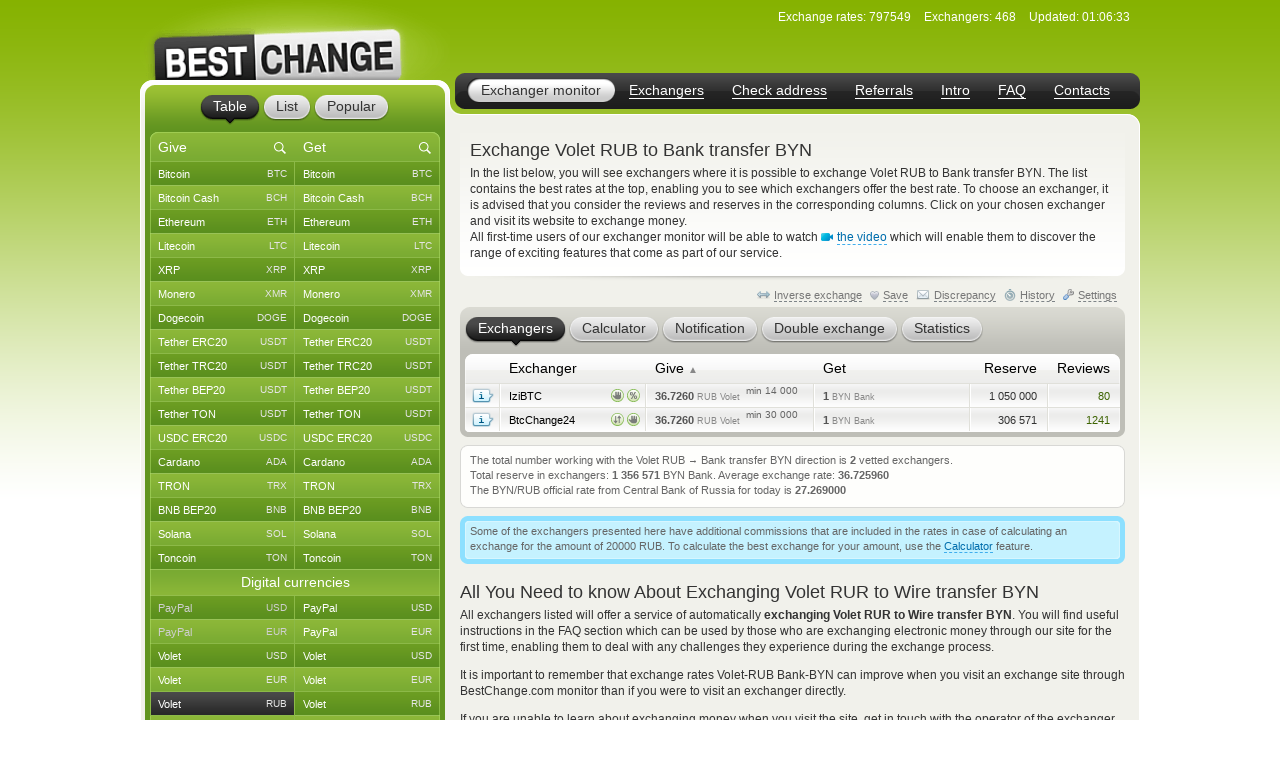

--- FILE ---
content_type: image/svg+xml
request_url: https://www.bestchange.com/images/marks/manual.svg
body_size: 500
content:
<svg xmlns="http://www.w3.org/2000/svg" viewBox="0 0 12.8 12.6" style="enable-background:new 0 0 12.8 12.6" xml:space="preserve"><linearGradient id="a" gradientUnits="userSpaceOnUse" x1="6.4" y1="12.442" x2="6.4" y2=".639" gradientTransform="translate(0 -.263)"><stop offset="0" style="stop-color:#cfe0ad"/><stop offset="1" style="stop-color:#fff"/></linearGradient><path d="M12.4 6.3c0 1.6-.6 3-1.6 4-1.1 1.2-2.6 1.9-4.4 1.9-1.7 0-3.3-.7-4.4-1.9-1-1-1.6-2.5-1.6-4C.4 3 3.1.4 6.3.4 9.7.3 12.4 3 12.4 6.3z" style="fill:url(#a)"/><path d="M6.4 12.6c-1.8 0-3.5-.7-4.7-2C.6 9.5 0 7.9 0 6.3 0 2.8 2.8 0 6.3 0 8-.1 9.6.6 10.8 1.8s1.9 2.8 1.9 4.5c0 1.6-.6 3.2-1.7 4.3-1.2 1.3-2.8 2-4.6 2zM6.5.8h-.2C3.2.8.8 3.3.8 6.3c0 1.4.6 2.8 1.5 3.7 1 1.1 2.6 1.8 4.1 1.8 1.6 0 3.1-.6 4.1-1.8 1-1 1.5-2.3 1.5-3.7 0-1.5-.6-2.9-1.7-4-1-1-2.4-1.5-3.8-1.5z" style="fill:#86bb56"/><g><path d="M4 7.2c0-.1.2-1 .2-1.4V3.2c0-.3.3-.6.7-.6H5c.3 0 .7.3.7.6v2.4c0 .1.8.1.8 0V3.2c0-.3.2-.6.7-.6.3 0 .6.3.6.6v2.6h.1c0 .1.6.1.6 0V3.7c0-.3.3-.6.7-.6.3 0 .7.3.7.6v4.2c0 .3-.3 1.7-1.8 2-1 .1-2.1.1-3.2-.2-.5-.1-2.3-1.9-3.2-2.8-.2-.2-.2-.6.1-.8.4-.2.7-.2 1.2.1l1 1z" style="fill:#7a7c7a"/></g></svg>

--- FILE ---
content_type: image/svg+xml
request_url: https://www.bestchange.com/images/social/reddit.svg
body_size: 676
content:
<?xml version="1.0" encoding="utf-8"?>
<svg version="1.1" id="Слой_1" xmlns="http://www.w3.org/2000/svg" xmlns:xlink="http://www.w3.org/1999/xlink" x="0px" y="0px"
	 viewBox="0 0 48 40" style="enable-background:new 0 0 48 40;" xml:space="preserve">
<style type="text/css">
	.st0{fill-rule:evenodd;clip-rule:evenodd;fill:#999999;}
</style>
<g>
	<g transform="translate(-800.000000, -566.000000)">
		<path class="st0" d="M831.1,592.3c-1.8,0-3.3-1.4-3.3-3.2s1.5-3.3,3.3-3.3s3.2,1.5,3.2,3.3S832.9,592.3,831.1,592.3 M831.9,598.6
			c-1.7,1.7-4.2,2.5-7.9,2.5c0,0,0,0,0,0c0,0,0,0,0,0c-3.6,0-6.2-0.8-7.9-2.5c-0.5-0.5-0.5-1.3,0-1.8c0.5-0.5,1.3-0.5,1.9,0
			c1.2,1.1,3.1,1.7,6,1.7c0,0,0,0,0,0c0,0,0,0,0,0c2.9,0,4.9-0.6,6-1.7c0.5-0.5,1.3-0.5,1.9,0C832.4,597.2,832.4,598.1,831.9,598.6
			 M813.6,589.1c0-1.8,1.5-3.3,3.3-3.3c1.8,0,3.2,1.5,3.2,3.3c0,1.8-1.5,3.2-3.2,3.2C815.1,592.3,813.6,590.9,813.6,589.1
			 M840,568.6c1.2,0,2.2,1,2.2,2.2c0,1.2-1,2.2-2.2,2.2c-1.2,0-2.2-1-2.2-2.2C837.8,569.6,838.8,568.6,840,568.6 M848,585.6
			c0-3.2-2.6-5.7-5.8-5.7c-1.4,0-2.6,0.5-3.6,1.3c-3.5-2.2-8-3.5-12.8-3.8l2.5-7.8l6.9,1.6c0.2,2.5,2.3,4.4,4.8,4.4
			c2.7,0,4.8-2.1,4.8-4.8c0-2.6-2.2-4.8-4.8-4.8c-1.9,0-3.5,1-4.3,2.6l-8-1.9c-0.7-0.2-1.3,0.2-1.5,0.9l-3.1,9.7
			c-5.2,0.1-10,1.4-13.8,3.8c-1-0.8-2.2-1.2-3.5-1.2c-3.2,0-5.8,2.6-5.8,5.7c0,1.9,1,3.7,2.5,4.7c-0.1,0.5-0.1,0.9-0.1,1.4
			c0,3.9,2.3,7.6,6.5,10.3c4,2.6,9.3,4,15,4c5.6,0,11-1.4,15-4c4.2-2.7,6.5-6.4,6.5-10.3c0-0.4,0-0.8-0.1-1.3
			C846.9,589.4,848,587.6,848,585.6"/>
	</g>
</g>
</svg>


--- FILE ---
content_type: image/svg+xml
request_url: https://www.bestchange.com/images/marks/floating.svg
body_size: 494
content:
<svg version="1.1" xmlns="http://www.w3.org/2000/svg" x="0" y="0" viewBox="0 0 12.8 12.6" style="enable-background:new 0 0 12.8 12.6" xml:space="preserve"><style>.st2{fill:#7a7c7a}</style><linearGradient id="SVGID_1_" gradientUnits="userSpaceOnUse" x1="6.4" y1="18.759" x2="6.4" y2="6.957" gradientTransform="translate(0 -6.582)"><stop offset="0" style="stop-color:#cfe0ad"/><stop offset="1" style="stop-color:#fff"/></linearGradient><path d="M12.4 6.3c0 1.6-.6 3-1.6 4-1.1 1.2-2.6 1.9-4.4 1.9-1.7 0-3.3-.7-4.4-1.9-1-1-1.6-2.5-1.6-4C.4 3 3.1.4 6.3.4 9.7.3 12.4 3 12.4 6.3z" style="fill:url(#SVGID_1_)"/><path d="M6.4 12.6c-1.8 0-3.5-.7-4.7-2C.6 9.5 0 7.9 0 6.3 0 2.8 2.8 0 6.3 0 8 0 9.6.6 10.8 1.8s1.9 2.8 1.9 4.5c0 1.6-.6 3.2-1.7 4.3-1.2 1.3-2.8 2-4.6 2zM6.5.7h-.2C3.2.7.8 3.2.8 6.2c0 1.4.6 2.8 1.5 3.7 1 1.1 2.6 1.8 4.1 1.8 1.6 0 3.1-.6 4.1-1.8 1-1 1.5-2.3 1.5-3.7 0-1.5-.6-2.9-1.7-4C9.3 1.3 7.9.7 6.5.7z" style="fill:#86bb56"/><g><path class="st2" d="M4.1 2.8h1v6.1h-1z"/><path class="st2" d="m6.8 7.4-2.2 2.9-2.2-2.9z"/></g><g><path class="st2" d="M7.6 3.7h1v6.1h-1z"/><path class="st2" d="M10.3 5.2 8.1 2.3 5.9 5.2z"/></g></svg>

--- FILE ---
content_type: image/svg+xml
request_url: https://www.bestchange.com/images/social/facebook.svg
body_size: 245
content:
<?xml version="1.0" encoding="utf-8"?>
<svg version="1.1" id="Layer_1" xmlns="http://www.w3.org/2000/svg" xmlns:xlink="http://www.w3.org/1999/xlink" x="0px" y="0px"
	 viewBox="0 0 16.5 31.7" style="enable-background:new 0 0 16.5 31.7;" xml:space="preserve">
<style type="text/css">
	.st0{fill:#999999;}
</style>
<g id="facebook">
	<path id="f" class="st0" d="M10.7,31.7V17.2h4.9l0.7-5.6h-5.6V8c0-1.6,0.5-2.8,2.8-2.8h3v-5C15.1,0.1,13.6,0,12.2,0
		C7.9,0,4.9,2.7,4.9,7.5v4.2H0v5.6h4.9v14.5L10.7,31.7z"/>
</g>
</svg>


--- FILE ---
content_type: application/javascript
request_url: https://www.bestchange.com/js/main57.js
body_size: 32470
content:
var lc_curr = 0;
var rc_curr = 0;
var lc_value = 0;
var rc_value = 0;
var nr = false;
var ud = 0;
var show_add_name = '';
var show_box = -1;
var show_lab_box = false;
var show_two_box = false;
var show_del_box = false;
var show_cmt_box = false;
var show_all_box = false;
var show_lang_box = false;
var show_ar_form = false;
var show_cm_form = false;
var show_ow_info = false;
var show_all_est = false;
var show_th_info = false;
var ar_form_height;
var dc, db, di, fn, wd;
var permanent_update_timer = 0;
var reload_update_timer = 0;
var status_timer = 0;
var is_calc_rates = false;
var is_twostep_rates = false;
var twostep_rate_id = 0;
var twostep_rate_id_next = 0;
var twostep_rate_id_old = 0;
var chart_time = 0;
var chart_update_stop = false;
var chart_unsuccessful = 0;
var wishes_default_text = '';
var last_exch_id = 0;
var finkdata;
var citylist;
var page_active = true;
var page_active_timer = 0;
var page_tracked = 0;
var last_mouse_move = 0;
var favd_cookie = getCookie('favd');
var update_request = false;
var tglink_checking = false;
var tglink_check_count = 0;
var is_leave_page = false;
var sort_manual = false;
var bonus_captcha;
var bonus_captcha_timer;
var invisible_captcha;
var mouse_on_geo_details = false;
var is_page_loaded = false;
var lc_searched = false;
var rc_searched = false;
var cy_list = new Array();
var sort_type = '';
var sort_range = '';
var calc_type = '';
var calc_give = '';
var calc_get = '';
var calc_commission = 0;
var calc_timer = 0;
var country = 0;
var city = 0;
var last_ci = 0;
var last_cc = '';
var light_id = 0;
var layout_map = {};
var time_offset_changed = false;
var last_field_check_obj = false;
var last_field_check_timer = 0;
var info_filter = '';
var langcode = 'en';
var langprefix = '';

//**** Fixes ********************************************

if (!Date.now) {
  Date.now = function now() {
    return new Date().getTime();
  };
}
var last_update = Date.now();

if (window.NodeList && !NodeList.prototype.forEach) {
  NodeList.prototype.forEach = function (callback, thisArg) {
    thisArg = thisArg || window;
    for (var i = 0; i < this.length; i++) callback.call(thisArg, this[i], i, this);
  };
}

//**** General functions ********************************

function l(value) {
  if (document.all && !document.addEventListener) {
    alert(value);
  } else {
    console.log(value);
  }
}

function createRequest() {
  var req = false;
  if (window.XMLHttpRequest) {
    req = new XMLHttpRequest();
  } else if (window.ActiveXObject) {
    try {
      req = new ActiveXObject('Msxml2.XMLHTTP');
    } catch (e) {
    }
    try {
      req = new ActiveXObject('Microsoft.XMLHTTP');
    } catch (e) {
    }
  }
  return req;
}

function sendRequest(req, data, errorEvent) {
  try {
    req.open('POST', '/action.php?lang=' + langcode, true);
    if (!window.XMLHttpRequest) {
      req.setRequestHeader('Accept-Charset', lang['language_charset']);
      req.setRequestHeader('Connection', 'keep-alive');
      req.setRequestHeader('Content-length', data.length);
    }
    req.setRequestHeader('Content-type', 'application/x-www-form-urlencoded; charset=' + lang['language_charset']);
    req.send(data);
  } catch(e) {
    if (typeof errorEvent == 'function') errorEvent();
    return false;
  }
  return true;
}

try {
  function js_error_handler(message, url, line, column, error) {
    if (message == 'Script error.' && line == 0) return;//different domain
    if (message == 'uncaught exception: [object Object]' && line == 0 && column == 0) return;
    if (message.indexOf('chrome-extension://') != -1 || url.indexOf('chrome-extension://') != -1) return;
    if (message.indexOf('chrome://internal') != -1 || url.indexOf('chrome://internal') != -1) return;
    var req = createRequest();
    if (req) sendRequest(req, 'action=error&message=' + message + '&location=' + encodeURIComponent(window.location.toString()) + '&url=' + url + '&line=' + line + '&column=' + column + '&error=' + (isEmpty(error) ? '' : error.stack));
    //return true;
  }
  window.onerror = js_error_handler;
} catch (e) {
}

function eventPush(obj, event, handler) {
  if (obj.addEventListener) {
    obj.addEventListener(event, handler, false);
  } else if (obj.attachEvent) {
    obj.attachEvent('on' + event, handler);
  }
}

function fireEvent(node, eventName) {
  var doc;
  if (node.ownerDocument) {
    doc = node.ownerDocument;
  } else if (node.nodeType == 9) {
    doc = node;
  } else {
    return;
  }
  if (node.dispatchEvent) {
    var eventClass = '';
    switch (eventName) {
      case 'click':
      case 'mousedown':
      case 'mouseup': eventClass = 'MouseEvents'; break;
      case 'focus':
      case 'change':
      case 'blur':
      case 'select': eventClass = 'HTMLEvents'; break;
      default: break;
    }
    var event = doc.createEvent(eventClass);
    var bubbles = eventName == 'change' ? false : true;
    event.initEvent(eventName, bubbles, true);
    event.synthetic = true;
    node.dispatchEvent(event, true);
  } else if (node.fireEvent) {
    var event = doc.createEventObject();
    event.synthetic = true;
    node.fireEvent('on' + eventName, event);
  }
}

function isHidden(el) {
  var width = el.offsetWidth, height = el.offsetHeight, tr = el.nodeName.toLowerCase() === 'tr';
  return width === 0 && height === 0 && !tr ? true : width > 0 && height > 0 && !tr ? false : getRealDisplay(el);
}

function moveToEnd(el) {
  if (typeof el.selectionStart == 'number') {
    el.selectionStart = el.selectionEnd = el.value.length;
  } else if (typeof el.createTextRange != 'undefined') {
    el.focus();
    var range = el.createTextRange();
    range.collapse(false);
    range.select();
  }
}

function setFocus(obj) {
  if (obj) setTimeout(function () {
    try {
      obj.style.display = '';
      moveToEnd(obj);
      obj.focus();
    } catch(e) {
    }
  }, 1);
}

function isEmpty(value) {
  return value === null || typeof(value) === 'undefined';
}

function setCookie(name, value) {
  var date = new Date();
  date.setTime(date.getTime() + (10 * 365 * 24 * 60 * 60 * 1000));
  document.cookie = name + '=' + escape(value) + '; expires=' + date.toGMTString() + '; path=/';
}

function getCookie(name) {
  var cookie = ' ' + document.cookie;
  var search = ' ' + name + '=';
  var setStr = '';
  var offset = 0;
  var end = 0;
  if (cookie.length > 0) {
    offset = cookie.indexOf(search);
    if (offset != -1) {
      offset += search.length;
      end = cookie.indexOf(';', offset)
      if (end == -1) end = cookie.length;
      setStr = unescape(cookie.substring(offset, end));
    }
  }
  return(setStr);
}

function addClass(o, c) {
  if (o == null) return;
  var re = new RegExp('(^|\\s)' + c + '(\\s|$)', 'g');
  if (re.test(o.className)) return;
  o.className = (o.className + ' ' + c).replace(/\s+/g, ' ').replace(/(^ | $)/g, '');
}

function removeClass(o, c) {
  if (o == null) return;
  var re = new RegExp('(^|\\s)' + c + '(\\s|$)', 'g');
  o.className = o.className.replace(re, '$1').replace(/\s+/g, ' ').replace(/(^ | $)/g, '');
}

function classExists(o, c) {
  if (o == null) return false;
  var re = new RegExp('(^|\\s)' + c + '(\\s|$)', 'g');
  return re.test(o.className);
}

function getCursor(ctrl) {
  var CaretPos = 0;
  if (document.selection) {
    ctrl.focus ();
    var Sel = document.selection.createRange ();
    Sel.moveStart ('character', -ctrl.value.length);
    CaretPos = Sel.text.length;
  } else if (ctrl.selectionStart || ctrl.selectionStart == '0') CaretPos = ctrl.selectionStart;
  return CaretPos;
}

function setCursor(ctrl, pos) {
  if (ctrl.setSelectionRange){
    ctrl.focus();
    ctrl.setSelectionRange(pos,pos);
  } else if (ctrl.createTextRange) {
    var range = ctrl.createTextRange();
    range.collapse(true);
    range.moveEnd('character', pos);
    range.moveStart('character', pos);
    range.select();
  }
}

function arraySum(a) {
  var r = 0;
  for (var i = 0; i < a.length; i++) r += a[i];
  return r;
}

function add_favorite(a, url, title) {
  try {
    window.external.AddFavorite(url, title);
  }
  catch (e) {
    try {
      window.sidebar.addPanel(title, url, '');
    }
    catch (e) {
      if (typeof opera == 'object') {
        a.rel = 'sidebar';
        a.title = title;
        a.url = url;
        return true;
      } else {
        alert(lang['fav_save']);
      }
    }
  }
  return false;
}

function objectsAreSame(x, y) {
  for (var propertyName in x) if (x[propertyName] !== y[propertyName]) return false;
  return true;
}

function openDocument(url, new_window) {
  var a = document.createElement('a');
  if (!a.click || a.click != undefined) {
    if (new_window) {
      window.open(url, '', '');
    } else {
      document.location = url;
    }
    return;
  }
  a.setAttribute('href', url);
  if (new_window) a.setAttribute('target', '_blank');
  a.style.display = 'none';
  document.body.appendChild(a);
  a.click();
}

function isNumeric(value) {
  return !isNaN(parseInt(value));
}

function getPageScroll() {
  var yScroll;
  if (self.pageYOffset) {
    yScroll = self.pageYOffset;
  } else if (document.documentElement && document.documentElement.scrollTop) {
    yScroll = document.documentElement.scrollTop;
  } else if (document.body) {
    yScroll = document.body.scrollTop;
  }
  arrayPageScroll = new Array('', yScroll);
  return arrayPageScroll;
}

function getPageSize() {
  var xScroll, yScroll;
  if (window.innerHeight && window.scrollMaxY) {
    xScroll = document.body.scrollWidth;
    yScroll = window.innerHeight + window.scrollMaxY;
  } else if (document.body.scrollHeight > document.body.offsetHeight) {
    xScroll = document.body.scrollWidth;
    yScroll = document.body.scrollHeight;
  } else if (document.documentElement && document.documentElement.scrollHeight) {
    xScroll = document.documentElement.scrollWidth;
    yScroll = document.documentElement.scrollHeight;
  } else {
    xScroll = document.body.offsetWidth;
    yScroll = document.body.offsetHeight;
  }

  var windowWidth, windowHeight;
  if (self.innerHeight) {
    windowWidth = self.innerWidth;
    windowHeight = self.innerHeight;
  } else if (document.documentElement && document.documentElement.clientHeight) {
    windowWidth = document.documentElement.clientWidth;
    windowHeight = document.documentElement.clientHeight;
  } else if (document.body) {
    windowWidth = document.body.clientWidth;
    windowHeight = document.body.clientHeight;
  }

  pageHeight = Math.max(yScroll, windowHeight);
  pageWidth = Math.max(xScroll, windowWidth);

  arrayPageSize = new Array(pageWidth, pageHeight, windowWidth, windowHeight);
  return arrayPageSize;
}

(function() {
  var cache = {};
  window.nodeById = function(id) {
    return cache[id] ? cache[id] : cache[id] = document.getElementById(id);
  }
})()

function checkParent(parent, elem) {
  if (!elem) return false;
  return elem == parent || checkParent(parent, elem.parentNode);
}

function stopBubbling(event) {
  event = event || window.event;
  if (event.stopPropagation) {
    event.stopPropagation();
  } else {
    event.cancelBubble = true;
  }
}

function numFormat(n, del_sep, th_sep) {
  if (!del_sep) del_sep = '.';
  if (!th_sep) th_sep = ' ';
  
  n = Math.round(n * 100000000) / 100000000;
  if (n == Math.ceil(n)) n = Math.ceil(n);
  var s = n.toString();
  var pos = s.indexOf('.');
  var rest = pos > -1 ? s.slice(pos + 1) : '';
  n = n - (n%1);
  return n.toString().replace(/(\d)(?=(\d\d\d)+([^\d]|$))/g, '$1' + th_sep) + (rest ? del_sep + rest : '');
}

function getTimeFormat(time, needSec) {
  var time_sec = time.getSeconds();
  var time_min = time.getMinutes();
  var time_hours = time.getHours();
  var result = (time_hours < 10 ? '0' : '') + time_hours + ':' + (time_min < 10 ? '0' : '') + time_min + (needSec ? ':' + (time_sec < 10 ? '0' : '') + time_sec : ''); 
  return result;
}

function prepareFloat(s) {
  if (typeof s == 'undefined') return 0;
  var r = s.toString().replace(/,/gi, s.indexOf('.') == -1 ? '.' : '').replace(/[^\d\.]/gi, '');
  return r == '' ? 0 : parseFloat(r);
}

function emptyObject(obj) {
  for (var i in obj) return false;
  return true;
}

function isFramed() {
  try {
    return window != window.top || document != top.document || self.location != top.location;
  } catch (e) {
    return true;
  }
}

function copyTextToClipboard(text) {
  var copyFrom = document.createElement('textarea');
  copyFrom.textContent = text;
  var body = document.getElementsByTagName('body')[0];
  body.appendChild(copyFrom);
  copyFrom.select();
  document.execCommand('copy');
  body.removeChild(copyFrom);
}

var recaptcha_callback = function () {};

function recaptcha_check(action, success_callback, fail_callback) {
  recaptcha_callback = function () {
    grecaptcha.ready(function() {
      grecaptcha.execute('6Le8iM4ZAAAAADEjw_VY4eW97zvA923JmDWGvdaq', {'action': action}).then(function (token) {
        if (typeof success_callback == 'function') success_callback(token);
        addClass(document.getElementsByClassName('grecaptcha-badge')[0], 'grecaptcha-hide');
      }, function () {
        if (typeof fail_callback == 'function') fail_callback();
      });
    });
  };
  
  if (typeof grecaptcha == 'undefined') {
    var grecaptcha_s = document.createElement('script');
    grecaptcha_s.src = 'https://www.recaptcha.net/recaptcha/api.js?onload=recaptcha_callback&render=6Le8iM4ZAAAAADEjw_VY4eW97zvA923JmDWGvdaq';
    grecaptcha_s.setAttribute('async', 'async');
    grecaptcha_s.setAttribute('defer', 'defer');
    grecaptcha_s.onerror = function() {
      if (typeof fail_callback == 'function') fail_callback();
    };
    var grecaptcha_h = document.getElementsByTagName('script')[0];
    grecaptcha_h.parentNode.insertBefore(grecaptcha_s, grecaptcha_h);
  } else {
    removeClass(document.getElementsByClassName('grecaptcha-badge')[0], 'grecaptcha-hide');
    recaptcha_callback();
  }
}

function levenshtein_min(d0, d1, d2, bx, ay) {
  return d0 < d1 || d2 < d1 ? (d0 > d2 ? d2 + 1 : d0 + 1) : (bx === ay ? d1 : d1 + 1);
}

function levenshtein(a, b) {
  if (a === b) return 0;
  if (a.length > b.length) {
    var tmp = a;
    a = b;
    b = tmp;
  }
  var la = a.length;
  var lb = b.length;
  while (la > 0 && (a.charCodeAt(la - 1) === b.charCodeAt(lb - 1))) {
    la--;
    lb--;
  }
  var offset = 0;
  while (offset < la && (a.charCodeAt(offset) === b.charCodeAt(offset))) {
    offset++;
  }
  la -= offset;
  lb -= offset;
  if (la === 0 || lb < 3) return lb;
  var x = 0, vector = [];
  var y, d0, d1, d2, d3, dd, dy, ay, bx0, bx1, bx2, bx3;
  for (y = 0; y < la; y++) {
    vector.push(y + 1);
    vector.push(a.charCodeAt(offset + y));
  }
  var len = vector.length - 1;
  for (; x < lb - 3;) {
    bx0 = b.charCodeAt(offset + (d0 = x));
    bx1 = b.charCodeAt(offset + (d1 = x + 1));
    bx2 = b.charCodeAt(offset + (d2 = x + 2));
    bx3 = b.charCodeAt(offset + (d3 = x + 3));
    dd = (x += 4);
    for (y = 0; y < len; y += 2) {
      dy = vector[y];
      ay = vector[y + 1];
      d0 = levenshtein_min(dy, d0, d1, bx0, ay);
      d1 = levenshtein_min(d0, d1, d2, bx1, ay);
      d2 = levenshtein_min(d1, d2, d3, bx2, ay);
      dd = levenshtein_min(d2, d3, dd, bx3, ay);
      vector[y] = dd;
      d3 = d2;
      d2 = d1;
      d1 = d0;
      d0 = dy;
    }
  }
  for (; x < lb;) {
    bx0 = b.charCodeAt(offset + (d0 = x));
    dd = ++x;
    for (y = 0; y < len; y += 2) {
      dy = vector[y];
      vector[y] = dd = levenshtein_min(dy, d0, dd, bx0, vector[y + 1]);
      d0 = dy;
    }
  }
  return dd;
}

//**** Custom functions ********************************

function id2pos(number) {
  for (var i = 0; i < ds_list.length; i++) if (ds_list[i] == number) return i;
}

function is_cash_cy(id) {
  return ty_list[id2pos(id)] == 5;
}

function goto_list(from, to) {
  var fromcur = from ? from : lc_curr;
  var tocur = to ? to : rc_curr;
  var is_cash = is_cash_cy(fromcur) || is_cash_cy(tocur);
  openDocument(langprefix + '/' + cu_list[id2pos(fromcur)] + '-to-' + cu_list[id2pos(tocur)] + (is_cash && last_cc ? '-in-' + last_cc : '') + '.html', false);
}

function list_clk() {
  lc_curr = document.getElementById('currency_lc').value;
  rc_curr = document.getElementById('currency_rc').value;
  goto_list();
  return false;
}

function mark_selected(id, direct) {
  var item = document.getElementById('d' + direct + id);
  if (item != null) item.className = 'c' + direct;
  if (sc_list[id2pos(id)] == 0) {
    removeClass(document.getElementById('ti' + id), 'hide');
    resize_tab_line(id);
    tab_repainting();
  }
}

function mark_unav(id, direct) {
  var id_pos = id2pos(id);
  for (var i = 0; i < ds_list.length; i++) {
    var item = document.getElementById((direct == 'rc' ? 'alc' : 'arc') + ds_list[i]);
    if (!isEmpty(item)) item.className = direct == 'rc' ? (av_list[i].substring(id_pos, id_pos + 1) == '0' ? 'unav' : '') : (av_list[id_pos].substring(i, i + 1) == '0' ? 'unav' : '');
  }
}

function make_tablink(direct) {
  var a_name, a_id;
  eval('var current_curr = ' + direct + '_curr');
  for (var i = 0; i < ds_list.length; i++) {
    if (ds_list[i] == current_curr) continue;
    a_id = document.getElementById('a' + direct + ds_list[i]);
    if (a_id.name) a_id.href = langprefix + '/' + a_id.name;
  }
}

function clk(id, direct, nofollow) {
  eval('var old_curr = ' + direct + '_curr');
  if (old_curr == id) return false;
  if (lc_curr != 0 && rc_curr != 0 && ((direct == 'lc' && rc_curr == id) || (direct == 'rc' && lc_curr == id))) {
    var adirect = direct == 'rc' ? 'lc' : 'rc';
    eval(adirect + '_curr = 0');
    var item = document.getElementById('d' + adirect + id);
    if (!isEmpty(item)) item.className = adirect;
  }
  var b = (old_curr > 0 && old_curr != id);
  eval(direct + '_curr = ' + id);
  if (b) {
    var item = document.getElementById('d' + direct + old_curr);
    if (!isEmpty(item)) item.className = direct;
  }
  mark_selected(id, direct);
  mark_unav(id, direct);
  if (lc_curr != 0 && rc_curr != 0 && !nofollow) goto_list();
  return false;
}

function reverse_direct() {
  var temp_curr = lc_curr;
  if (rc_curr > 0) clk(rc_curr, 'lc', true);
  if (temp_curr > 0) clk(temp_curr, 'rc');
  return false;
}

function sel_change(direct, locate) {
  var adirect = direct == 'rc' ? 'lc' : 'rc';
  var direct_sel = document.getElementById('currency_' + direct);
  var adirect_sel = document.getElementById('currency_' + adirect);
  if (direct_sel == null || adirect_sel == null) return;
  if (locate) {
    eval(direct + '_curr = direct_sel.value');
    if (lc_curr != 0 && rc_curr != 0) goto_list();
  }
  var id_pos = id2pos(direct_sel.value);
  for (var i = 0; i < adirect_sel.options.length; i++) adirect_sel.options[i].style.color = direct == 'rc' ? (av_list[i].substring(id_pos, id_pos + 1) == '0' ? '#aaaaaa' : '#222222') : (av_list[id_pos].substring(i, i + 1) == '0' ? '#aaaaaa' : '#222222');
  return false;
}

function change_upd_img(class_name, src) {
  var obj = document.getElementById('update_image');
  if (obj) {
    obj.className = class_name;
    if (src) obj.src = src;
  }
}

function error_upd_img() {
  change_upd_img('', '/images/error.png');
  setTimeout(function () {
    change_upd_img('hide');
  }, 500);
}

function corr_tab(id, direct) {
  if (id != 0) {
    for (var i = 0; i < ds_list.length; i++) if (ds_list[i] != id) nodeById('d' + direct + ds_list[i]).className = direct;
    mark_selected(id, direct);
    if (direct == 'lc' || (direct == 'rc' && lc_curr == 0)) mark_unav(id, direct);
  }
}

function corr_list(id, direct) {
  if (id != 0) {
    sel_el = document.getElementById('currency_' + direct);
    sel_el.value = id;
    sel_el.onchange();
    sel_change(direct, false);
  }
}

function change_tab(type, name, oldname) {
  if (type == 'content') {
    if ((name == 'calc' || name == 'notify' || name == 'twostep') && oldname != 'rates') document.getElementById('content_rates').className = '';
    if ((oldname == 'calc' || oldname == 'notify' || oldname == 'twostep') && (name != 'rates' && name != 'calc' && name != 'notify' && name != 'twostep')) document.getElementById('content_rates').className = 'hide';
    if (name == 'twostep' && oldname != 'calc') document.getElementById('content_calc').className = '';
    if (oldname == 'twostep') {
      if (name != 'calc') document.getElementById('content_calc').className = 'hide';
    } else {
      document.getElementById(type + '_' + oldname).className = (oldname == 'rates' && (name == 'calc' || name == 'notify' || name == 'twostep')) || oldname == 'calc' && name == 'twostep' ? '' : 'hide';
    }
    if (name == 'stats') {
      chart_update_stop = false;
      update_stats();
    }
    if (oldname == 'stats') chart_update_stop = true;
  } else {
    document.getElementById(type + '_' + oldname).className = 'hide';
  }
  if (name != 'twostep') document.getElementById(type + '_' + name).className = '';
  document.getElementById('tab_' + oldname).className = '';
  document.getElementById('tab_' + name).className = 'active';
}

function change_ctab(name) {
  if (name != ct) {
    change_tab('curr', name, ct);
    setCookie('ct', name);
    ct = name;
    if (name == 'tab') {
      corr_tab(lc_curr, 'lc');
      corr_tab(rc_curr, 'rc');
    }
    if (name == 'list') {
      corr_list(lc_curr, 'lc');
      corr_list(rc_curr, 'rc');
    }
  }
  return false;
}

function change_mtab(name) {
  if (name != mt) {
    if (update_request) abort_update_rates(document.getElementById('calc_button'), document.getElementById('sets_button'));
    
    change_tab('content', name, mt);
    if (name == 'calc' || name == 'twostep') {
      sort_manual = false;
      sort_type = '';
      sort_range = '';
      if (calc_type == '') {
        var lc_old = getCookie('give' + lc_value);
        var lc_old_entry = {};
        try {
          if (lc_old) lc_old_entry = JSON.parse(lc_old);
        } catch (e) {
        }
        var rc_old = getCookie('get' + rc_value);
        var rc_old_entry = {};
        try {
          if (rc_old) rc_old_entry = JSON.parse(rc_old);
        } catch (e) {
        }
        
        var is_lc_exists = typeof lc_old_entry['date'] != 'undefined';
        var is_rc_exists = typeof rc_old_entry['date'] != 'undefined';
        
        if (is_lc_exists || is_rc_exists) {
          if ((is_lc_exists && !is_rc_exists) || lc_old_entry['date'] > rc_old_entry['date']) {
            calc_give = lc_old_entry['amount'];
            document.getElementById('give').value = lc_old_entry['amount'];
            setCalcType('give');
          } else {
            calc_get = rc_old_entry['amount'];
            document.getElementById('get').value = rc_old_entry['amount'];
            setCalcType('get');
          }
        }
      }
      setCalcFocus();
    }
    if (name == 'notify') setNotifyFocus();
    if (name != 'calc' && name != 'twostep') {
      sort_manual = false;
      sort_type = '';
      sort_range = '';
      calc_type = '';
    }
    mt = name;
    eval('var is_calc_update = name == \'calc\' && calc_type != \'\' && calc_' + calc_type + ' != \'\'');
    if (name != 'stats' && ((name == 'twostep' && !is_twostep_rates) || (name != 'twostep' && is_twostep_rates) || (name != 'calc' && is_calc_rates) || is_calc_update)) update_rates();
  }
  return false;
}

function change_itab(name, cu_page) {
  eval('var b = name != ' + cu_page);
  if (b) {
    change_tab('info', name, eval(cu_page));
    setCookie(cu_page, name);
    eval(cu_page + ' = name');
  }
  return false;
}

function change_etab(name) {
  if (name != it) {
    change_tab('content', name, it);
    it = name;
  }
  return false;
}

function set_cur_cookies() {
  if (lc_curr && rc_curr) {
    document.cookie = 'from=' + lc_curr + '; path=/';
    document.cookie = 'to=' + rc_curr + '; path=/';
  }
}

function fco(id) {
  nr = true;
  if (typeof id != 'undefined') last_exch_id = id;
  if (typeof gtag == 'function') {
    gtag('event', 'click', {
      'event_category': 'exchanger' + (lc_curr != 0 && rc_curr != 0 ? '' : '-main'),
      'event_label': id
    });
  }
  if (typeof yaCounter55602688 != 'undefined' && lc_curr != 0 && rc_curr != 0) {
    yaCounter55602688.reachGoal('exchanger');
  }
  return true;
}

function ccl(id, from, to, city) {
  if (nr) {
    nr = false;
    return false;
  }
  if (!city) city = 0;
  last_exch_id = id;
  openDocument('/click.php?id=' + id + (from && to ? '&from=' + from + '&to=' + to : '') + '&city=' + city, true);
  
  if (typeof gtag == 'function') {
    gtag('event', 'click', {
      'event_category': 'exchanger' + (lc_curr != 0 && rc_curr != 0 ? '' : '-main'),
      'event_label': id
    });
  }
}

function open_reviews(id) {
  if (typeof direct_data != 'undefined' && direct_data) {
    set_cur_cookies();
    openDocument(langprefix + '/' + direct_data[id]['u'] + '-exchanger.html', false);
  }
  return false;
}

function crw(id) {
  if (nr) return false;
  fco();
  open_reviews(id);
}

function arw(id) {
  if ('\v'=='v') {
    crw(id);
    return false;
  } else {
    fco();
    set_cur_cookies();
    return true;
  }
}

function set_status(name, status, filename, noclear) {
  if (status_timer != 0) clearTimeout(status_timer);
  status_timer = 0;
  var img_content = status != '' ? '<img src="/images/' + filename + '" width="16" height="16" />' : '';
  document.getElementById(name + '_img').innerHTML = img_content;
  document.getElementById(name + '_status').innerHTML = status;
  if (name == 'bonus' && status == '') {
    document.getElementById('bonus_result').className = 'hide';
    document.getElementById('bonus_form').className = '';
  }
  if (name == 'manage_review') document.getElementById('manage_review_status_block').className = status ? '' : 'hide';
  if (!noclear) status_timer = setTimeout(function () {
   set_status(name, '', '', true);
  }, 2500);
}

function save_sets() {
  var req = createRequest();
  if (req) {
    var sets_button = document.getElementById('sets_button');
    sets_button.disabled = true;
    set_status('sets', lang['sets_save'], 'ajax.png', true);

    var ajax_timer = setTimeout(function() {
      req.abort();
      req.onreadystatechange = function() {
        return true;
      };
      set_status('sets', lang['str_fail_serv'], 'error.png');
      sets_button.disabled = false;
    }, 25000);

    var sets_vars = new Array('dc', 'db', 'di', 'ud', 'fn', 'wd');
    for (var i = 0; i < sets_vars.length; i++) {
      var set_value = document.getElementById(sets_vars[i]).value;
      setCookie(sets_vars[i], set_value);
      eval(sets_vars[i] + ' = \'' + set_value.replace(/[\']/, '\\\'') + '\'');
    }

    req.onreadystatechange = function() {
      if (req.readyState != 4) return;
      clearTimeout(ajax_timer);
      if (req.status == 200) {
        var results = req.responseText.split('[delimiter]');
        if (results.length == 2 && results[0] == 'OK') {
          document.getElementById('custom_style').innerHTML = '&nbsp; <style type="text/css">' + results[1] + '</style>';
          update_rates();
          set_status('sets', lang['sets_save_ok'], 'ok.png', true);
          setTimeout(function () {
            hide_overlay();
          }, 700);
        } else {
          set_status('sets', lang['sets_save_fail'], 'error.png');
        }
      } else {
        set_status('sets', lang['sets_save_fail'], 'error.png');
      }
      sets_button.disabled = false;
    }

    sendRequest(req, 'action=savesets&name=' + fn + '&type=' + wd, function () {
      set_status('sets', lang['str_fail_con'], 'error.png');
      sets_button.disabled = false;
    });
  }
  return false;
}

function show_info(id) {
  if (typeof direct_data != 'undefined' && direct_data) {
    if (id !== show_box) {
      var info_box = nodeById('details');
      var obj = document.getElementById('io' + id);

      var x = 0, y = 0;
      try {
        while (obj && obj.id != 'content_rates') {
          x += parseInt(obj.offsetLeft);
          y += parseInt(obj.offsetTop);
          obj = obj.offsetParent;
        }
      } catch (error) {
        show_box = -1;
        return false;
      }
      show_box = id;
      info_box.style.left = Math.round(x + 22) + 'px';
      info_box.style.top = Math.round(y - 13) + 'px';
      info_box.onmouseover = function () {
        show_box = id;
      };
      info_box.className = '';
      var star_content = '';
      for (i = 1; i <= (direct_data[id]['s'] > 5 ? 5 : direct_data[id]['s']); i++) star_content += '<span class="star"></span>';
      nodeById('det_changer').innerHTML = '<a target="_blank" href="/click.php?' + direct_data[id]['a'] + '" title="' + lang['str_goto_exch'] + '">' + direct_data[id]['n'] + '</a>' + (direct_data[id]['v'] ? '<span class="full" title="' + lang['info_exch_verify'] + '"></span>' : '') + (direct_data[id]['o'] ? '<span class="company" title="' + lang['info_exch_company'] + '"></span>' : '') + (star_content ? '<span class="stars" title="' + lang['details_rating'] + '">' + star_content + '</span>' : '');
      nodeById('det_date').innerHTML = direct_data[id]['d'];
      nodeById('det_bcage').innerHTML = direct_data[id]['b'] ? direct_data[id]['b'] : '&mdash;';
      nodeById('det_ts').innerHTML = direct_data[id]['t'] > -1 ? direct_data[id]['t'] : '&mdash;';
      nodeById('det_reserve').innerHTML = direct_data[id]['r'] ? direct_data[id]['r'] : '&mdash;';
      nodeById('det_country').innerHTML = '<img src="/images/countries/' + direct_data[id]['c'] + '.svg" valign="middle" />' + direct_data[id]['m'];
    }
  }
}

function hide_info() {
  if (show_box == -1) nodeById('details').className = 'hide';
}

function shd() {
  show_box = -1;
  setTimeout(function () {
    hide_info();
  }, 200);
}

function shc(id) {
  if (show_box > -1) {
    show_box = -1;
    hide_info();
  } else {
    show_info(id);
  }
}

function sld(id) {
  show_lab_box = true;
  var obj = document.getElementById('la' + id);
  var info_box = document.getElementById('label_details');
  if (!info_box) {
    info_box = document.createElement('div');
    info_box.id = 'label_details';
    info_box.className = 'hide';
    info_box.innerHTML = '<table class="stretch_label">\
<tr><td class="sl1"></td><td class="sl2"></td><td class="sl3"></td></tr>\
<tr><td class="sl4"></td><td class="sl5"><div id="label_text"></div></td><td class="sl6"></td></tr>\
<tr><td class="sl7"></td><td class="sl8"></td><td class="sl9"></td></tr>\
</table>';
  }
  obj.parentNode.appendChild(info_box);
  info_box.style.left = Math.round(parseInt(obj.offsetLeft) + 14) + 'px';
  info_box.style.top = Math.round(parseInt(obj.offsetTop) - 17) + 'px';

  document.getElementById('label_text').innerHTML = document.getElementById('ld' + id).innerHTML;
  info_box.className = '';
}

function hld() {
  show_lab_box = false;
  setTimeout(function () {
    if (!show_lab_box) {
      var label_details = document.getElementById('label_details');
      if (label_details) label_details.className = 'hide';
    }
  }, 100);
}

function std(id) {
  show_two_box = true;
  var obj = document.getElementById('eb' + id);
  var info_box = document.getElementById('twostep_details');
  if (!info_box) {
    info_box = document.createElement('div');
    info_box.id = 'twostep_details';
    info_box.className = 'hide';
    info_box.innerHTML = '<div id="twostep_text"></div><div class="inner"></div>';
  }
  document.body.appendChild(info_box);

  var x = 0, y = 0;
  while (obj) {
    x += parseInt(obj.offsetLeft);
    y += parseInt(obj.offsetTop);

    obj = obj.offsetParent;
  }
  info_box.style.left = Math.round(x - 153) + 'px';
  info_box.style.top = Math.round(y + 14) + 'px';

  document.getElementById('twostep_text').innerHTML = document.getElementById('ed' + id).innerHTML;
  info_box.className = '';
}

function htd() {
  show_two_box = false;
  setTimeout(function () {
    if (!show_two_box) document.getElementById('twostep_details').className = 'hide';
  }, 100);
}

function reset_calc_timer() {
  if (calc_timer != 0) {
    clearTimeout(calc_timer);
    calc_timer = 0;
  }
}

function calcChange(obj) {
  eval('calc_' + obj.name + ' = \'' + obj.value.replace('\'', '\\\'') + '\'');
  //if (!calc_type) calc_type = obj.name;
  reset_calc_timer();
  calc_timer = setTimeout(function () {
    update_rates();
  }, 1500);
}

function calcKeyPress(obj, event) {
  var evt = event || window.event;
  var keycode = evt.keyCode || evt.which;
  if (keycode == 13) {
    calcChange(obj);
    update_rates();
    return false;
  }
}

function setCalcFocus() {
  obj = document.getElementById('give');
  if (!isHidden(obj)) {
    setFocus(obj);
    calc_type = 'give';
    sort_manual = false;
  } else {
    obj = document.getElementById('get');
    if (!isHidden(obj)) {
      setFocus(obj);
      calc_type = 'get';
      sort_manual = false;
    }
  }
}

function setCalcType(type) {
  document.getElementById('type' + type).checked = true;
  nodeById('givefield').className = type == 'give' ? '' : 'hide';
  nodeById('getfield').className = type == 'get' ? '' : 'hide';
  sort_manual = false;
  sort_type = type == 'give' ? 'to' : 'from';
  sort_range = type == 'give' ? 'desc' : 'asc';
  setCalcFocus();
  reset_calc_timer();
}

function setNotifyFocus(to_address_only) {
  var notify_address_el = document.getElementById('notify_address');
  if (to_address_only || !notify_address_el.value) {
    setFocus(notify_address_el);
  } else {
    setFocus(document.getElementById('notify_rate'));
  }
}

function reset_reload_update_timer() {
  if (reload_update_timer != 0) {
    clearTimeout(reload_update_timer);
    reload_update_timer = 0;
  }
}

function abort_update_rates(calc_button, sets_button) {
  reset_reload_update_timer();
  if (update_request !== false) {
    update_request.onreadystatechange = function() {
      return true;
    };
    if (update_request.abort) update_request.abort();
    update_request = false;
  }
  change_upd_img('hide');
  if (calc_button) calc_button.disabled = false;
  if (sets_button) sets_button.disabled = false;
}

function update_rates(success_callback) {
  reset_calc_timer();
  
  var calc_button = document.getElementById('calc_button');
  var sets_button = document.getElementById('sets_button');
  
  last_update = Date.now();
  if (update_request) abort_update_rates(calc_button, sets_button);
  
  if (is_leave_page) return;
  
  update_request = createRequest();
  if (update_request) {
    change_upd_img('', '/images/ajax.png');
    if (calc_button) calc_button.disabled = true;
    if (sets_button) sets_button.disabled = true;
    reload_update_timer = setTimeout(function() {
      abort_update_rates(calc_button, sets_button);
      error_upd_img();
    }, 25000);
    
    update_request.onreadystatechange = function() {
      if (update_request.readyState != 4) return;
      reset_reload_update_timer();
      if (update_request.status == 200) {
        var results = update_request.responseText.split('[delimiter]');
        if (results.length >= 4 && (results[0].indexOf('content_table') || results[0].indexOf('content_norates'))) {
          document.getElementById('rates_block').innerHTML = results[0];
          document.getElementById('headinfo').innerHTML = results[1];
          set_local_dates();
          var undertable = document.getElementById('undertable');
          if (undertable) undertable.innerHTML = results[2];
          var old_ds_list = ds_list;
          eval(results[3]);
          if (!objectsAreSame(ds_list, old_ds_list)) {
            window.location.reload(true);
          }
          if (ct == 'tab') {
            if (lc_curr > 0) mark_unav(lc_curr, 'lc');
            if (rc_curr > 0) mark_unav(rc_curr, 'rc');
            if (lc_searched) search_cy('lc');
            if (rc_searched) search_cy('rc');
          } else if (ct == 'list') {
            if (lc_curr > 0) sel_change('lc', false);
            if (rc_curr > 0) sel_change('rc', false);
          }
          is_calc_rates = ud_page == 'rates' && calc_type != '' && (calc_give != '' || calc_get != '');
          is_twostep_rates = ud_page == 'rates' && mt == 'twostep';

          if (is_twostep_rates && twostep_rate_id_old > 0 && twostep_rate_id_old != twostep_rate_id_next) {
            addClass(document.getElementById('dr' + twostep_rate_id_old), 'hide');
            removeClass(document.getElementById('tsl' + twostep_rate_id_old), 'tsa');
            if (twostep_rate_id_next > 0) {
              removeClass(document.getElementById('dr' + twostep_rate_id_next), 'hide');
              addClass(document.getElementById('tsl' + twostep_rate_id_next), 'tsa');
            }
          }
          if (mt == 'stats') update_stats();
          
          if (results[4] !== null) document.title = results[4];
          if (results[6] !== null) {
            //var small_text_cont = document.getElementById('small_text');
            //if (small_text_cont != null) small_text_cont.innerHTML = results[6];
          }
          if (results[7] !== null) {
            //var big_text_cont = document.getElementById('big_text');
            //if (big_text_cont != null) big_text_cont.innerHTML = results[7];
          }
        } else {
          error_upd_img();
        }
        if (typeof success_callback == 'function') success_callback();
      } else {
        error_upd_img();
      }
      if (calc_button) calc_button.disabled = false;
      if (sets_button) sets_button.disabled = false;
      update_request = false;
      update_runner();
    }

    var data = 'action=getrates&page=' + (mt == 'twostep' ? mt : ud_page);
    if (ud_page == 'rates') {
      var com_option = document.getElementById('commission');
      if (com_option) calc_commission = com_option.value;
      data += '&from=' + lc_curr + '&to=' + rc_curr + '&city=' + city + '&type=' + calc_type + '&give=' + encodeURIComponent(calc_give) + '&get=' + encodeURIComponent(calc_get) + '&commission=' + calc_commission + '&light=' + light_id;
    }
    if (ud_page == 'list' || ud_page == 'rates') data += '&sort=' + sort_type + '&range=' + sort_range + '&sortm=' + (sort_manual ? '1' : '0');
    data += '&tsid=' + twostep_rate_id_next;
    
    sendRequest(update_request, data, function () {
      reset_reload_update_timer();
      error_upd_img();
      if (calc_button) calc_button.disabled = false;
      if (sets_button) sets_button.disabled = false;
      update_request = false;
    });
  }
  return false;
}

function update_runner() {
  if (permanent_update_timer != 0) {
    clearTimeout(permanent_update_timer);
    permanent_update_timer = 0;
  }
  if (ud == 0) return;
  
  permanent_update_timer = setTimeout(function () {
    if (page_active) {
      update_rates();
    } else {
      update_runner();
      change_upd_img('', '/images/update.png');
    }
  }, ud * 15000);
}

eventPush(window, 'beforeunload', function () {
  is_leave_page = true;
  if (permanent_update_timer != 0) {
    clearTimeout(permanent_update_timer);
    permanent_update_timer = 0;
  }
});

function track_page() {
  if (Date.now() - page_tracked < 3600 * 1000) return;
  page_tracked = Date.now();
  
  var req = createRequest();
  if (req) {
    var ajax_timer = setTimeout(function() {
      req.abort();
      req.onreadystatechange = function() {
        return true;
      };
    }, 5000);
    req.onreadystatechange = function() {
      if (req.readyState != 4) return;
      clearTimeout(ajax_timer);
    }
    sendRequest(req, 'action=track');
  }
}

function restart_stop_timer() {
  clearTimeout(page_active_timer);
  page_active_timer = setTimeout(function () {
    page_active = false;
  }, 55000);
}

function activate_page() {
  page_active = true;
  if (ud > 0 && Date.now() - last_update > ud * 15000) update_rates();
}

activate_page();
restart_stop_timer();

window.onfocus = function () {
  if (!page_active) activate_page();
  restart_stop_timer();
};
window.onmousemove = function () {
  if (!last_mouse_move || Date.now() - last_mouse_move > 500) {
    if (!page_active) activate_page();
    restart_stop_timer();
    last_mouse_move = Date.now();
  }
  track_page();
};
window.onkeydown = function () {
  if (!page_active) activate_page();
  restart_stop_timer();
  track_page();
};
if ('ontouchstart' in document.documentElement) eventPush(document, 'touchstart', function () {
  if (!page_active) activate_page();
  restart_stop_timer();
  track_page();
});
if ('onwheel' in document.documentElement) eventPush(document, 'wheel', function () {
  if (!page_active) activate_page();
  restart_stop_timer();
  track_page();
});
window.onblur = function () {
  page_active = false;
  clearTimeout(page_active_timer);
};

function check_telegram_link() {
  var telegram_status = nodeById('telegram_status');
  telegram_status.innerHTML = '<img src="/images/ajax.png" width="16" height="16" alt= />';
  telegram_status.style.display = 'inline-block';
  var req = createRequest();
  if (req) {
    var ajax_timer = setTimeout(function() {
      req.abort();
      req.onreadystatechange = function() {
        return true;
      };
      telegram_status.style.display = 'none';
    }, 5000);

    req.onreadystatechange = function() {
      if (req.readyState != 4) return;
      clearTimeout(ajax_timer);
      if (req.status == 200) {
        var results = req.responseText.split('[delimiter]');
        if (results.length == 2) {
          if (results[0] == 'OK') {
            var re = new RegExp('([0-9]+)-(.+)');
            var found = results[1].match(re);
            if (found[1] && found[2]) {
              var notify_address = nodeById('notify_address');
              notify_address.value = found[2];
              notify_address.lang = found[1];
              notify_address.title = lang['notify_tg_linked'];
              def_telegram = results[1];
              setCookie('telegram', results[1]);
            }
            stop_tglink_checking();
          }
        }
      }
      telegram_status.style.display = 'none';
    }
    sendRequest(req, 'action=tglink', function () {
      telegram_status.style.display = 'none';
    });
  }
  return false;
}

function start_tglink_checking() {
  tglink_check_count++;
  if (!tglink_checking || tglink_check_count > 100) {
    stop_tglink_checking();
    return;
  }
  setTimeout(function () {
    if (tglink_checking) {
      check_telegram_link();
      start_tglink_checking();
    }
  }, 6000);
}

function stop_tglink_checking() {
  tglink_checking = false;
  window.onfocus = null;
  window.onblur = null;
  window.onmousemove = null;
}

function notify_address_click(id) {
  if (nodeById('notify_type').value != 'telegram') return;
  
  stop_tglink_checking();
  
  page_active = true;
  tglink_checking = true;
  tglink_check_count = 0;
  
  window.onfocus = function () {
    if (!tglink_checking) {
      stop_tglink_checking();
    } else {
      if (!page_active) check_telegram_link();
      page_active = true;
    }
  };
  window.onblur = function () {
    if (!tglink_checking) {
      stop_tglink_checking();
    } else {
      page_active = false;
    }
  };
  window.onmousemove = function () {
    if (!page_active) {
      if (!tglink_checking) {
        stop_tglink_checking();
      } else {
        page_active = true;
        check_telegram_link();
      }
    }
  };
  
  openDocument('tg://resolve?domain=bestchange_bot&start=n-' + lang['id'] + '-' + id, true);
  start_tglink_checking();
}

function change_notify_type() {
  var notify_type = nodeById('notify_type');
  var notify_address = nodeById('notify_address');
  
  if (notify_type.value == 'telegram') {
    var re = new RegExp('([0-9]+)-(.+)');
    var found = def_telegram.match(re);
    if (found) {
      notify_address.value = found[2];
      notify_address.lang = found[1];
      notify_address.title = lang['notify_tg_linked'];
    } else {
      notify_address.value = lang['notify_tg_link'];
      notify_address.lang = '';
      notify_address.title = lang['notify_tg_howto_link'];
    } 
    notify_address.readOnly = true;
    addClass(notify_address, 'telegram');
  } else {
    notify_address.value = '';
    notify_address.lang = '';
    notify_address.readOnly = false;
    removeClass(notify_address, 'telegram');
    notify_address.title = '';
  }
  
  if (notify_type.value == 'email' && def_email) {
    notify_address.value = def_email;
  } else if (notify_type.value == 'wmid' && def_wmid) {
    notify_address.value = def_wmid;
  }
  setNotifyFocus(true);
}

function send_notify_request(token) {
  var notify_type = nodeById('notify_type').value;
  var notify_address = nodeById('notify_address').value;
  var notify_rate = nodeById('notify_rate').value;
  var notify_reserve = nodeById('notify_reserve').value;
  var notify_close = nodeById('notify_close').value;
  var notify_button = nodeById('notify_button');
  setCookie('notify_type', notify_type);
  if (notify_type == 'telegram') {
    notify_address = nodeById('notify_address').lang;
  } else {
    setCookie(notify_type, notify_address);
  }
  setCookie('notify_close', notify_close);

  var req = createRequest();
  if (req) {
    notify_button.disabled = true;
    var ajax_timer = setTimeout(function() {
      req.abort();
      req.onreadystatechange = function() {
        return true;
      };
      set_status('notify', lang['str_fail_serv'], 'error.png');
      notify_button.disabled = false;
    }, 25000);
    set_status('notify', lang['notify_send'], 'ajax.png', true);

    req.onreadystatechange = function() {
      if (req.readyState != 4) return;
      clearTimeout(ajax_timer);
      if (req.status == 200) {
        var results = req.responseText.split('[delimiter]');
        if (results.length == 2) {
          if (results[0] == 'OK') {
            set_status('notify', lang['notify_success'], 'ok.png');
            alert(results[1]);
          } else if (results[0] == 'ERROR') {
            set_status('notify', lang['notify_error'], 'error.png');
            alert(lang['notify_error_det'] + ':\n' + results[1]);
          } else {
            set_status('notify', lang['notify_fail'], 'error.png');
          }
        } else {
          set_status('notify', lang['notify_fail'], 'error.png');
        }
      } else {
        set_status('notify', lang['notify_fail_serv'], 'error.png');
      }
      notify_button.disabled = false;
    }

    sendRequest(req, 'action=newnotify&from=' + lc_curr + '&to=' + rc_curr + '&city=' + city + '&type=' + notify_type + '&address=' + encodeURIComponent(notify_address) + '&rate=' + encodeURIComponent(notify_rate) + '&by_from_id=' + byfrom + '&reserve=' + encodeURIComponent(notify_reserve) + '&close=' + notify_close + '&captcha=' + token, function () {
      set_status('notify', lang['str_fail_con'], 'error.png');
      notify_button.disabled = false;
    });
  }
  
  if (typeof gtag == 'function') {
    gtag('event', 'request', {
      'event_category': 'notify'
    });
  }
  return false;
}

function submit_notify_request() {
  var send_button = document.getElementById('notify_button');
  send_button.disabled = true;
  set_status('notify', lang['info_review_check'], 'ajax.png', true);
  
  recaptcha_check('newnotify', function (token) {
    send_button.disabled = false;
    send_notify_request(token);
  }, function () {
    send_button.disabled = false;
    set_status('notify', lang['str_fail_err'], 'error.png');
  });
  return false;
}

function chart_update_complete(success) {
  if (success) {
    document.getElementById('chartcanvas').className = 'chart';
    chart_time = new Date();
    chart_unsuccessful = 0;
  } else {
    chart_unsuccessful++;
  }
  update_stats();
}

function update_stats(forcibly) {
  var stats_button = document.getElementById('stats_button');
  if (!stats_button) return;
  stats_button.disabled = false;
  if (!forcibly && (chart_update_stop || chart_unsuccessful >= 3)) {
    chart_unsuccessful = 0;
    return;
  }
  var chartcanvas = document.getElementById('chartcanvas');
  if (forcibly || chartcanvas.className == 'waitchart' || new Date() - chart_time > 2 * 60 * 1000) {
    stats_button.disabled = true;
    chartcanvas.className = 'waitchart';

    var stats_type = document.getElementById('stats_type').value;
    var stats_interval = document.getElementById('stats_interval').value;
    var chart_url = '/chart.php?type=' + stats_type + '&ci=' + stats_interval;
    if (ud_page == 'rates') chart_url += '&from=' + lc_curr + '&to=' + rc_curr;
    chart_url += '&rnd=' + Math.random() + '&session=' + session_params;

    chartcanvas.innerHTML = '<div class="waitborder"></div> <img src="/images/ajax-big.gif" class="waitimg" alt="' + lang['str_ajax_title'] + '" /> <img src="' + chart_url + '" class="chartimg" onload="chart_update_complete(true)" onerror="chart_update_complete(false)" />';
  }
  return false;
}

function wishesFocus(is_active) {
  var suggesttext = document.getElementById('suggesttext');
  if (suggesttext) {
    if (is_active) {
      if (wishes_default_text == '') wishes_default_text = suggesttext.value;
      if (suggesttext.value == wishes_default_text) suggesttext.value = '';
      suggesttext.className = 'wishesenable';
    } else {
      if (suggesttext.value == '') {
        suggesttext.value = wishes_default_text;
        suggesttext.className = 'wishesdisable';
      }
    }
  }
}

function send_email(email_type) {
  var textfield = nodeById(email_type + 'text');
  var text = '';
  var name = '';
  var email = '';
  var type = '';
  var exchid = 0;
  var last_exchid = 0;
  var order = '';
  var last_order = '';
  var phone = '';
  var address = '';
  var blog_type = 0;
  var blog_theme = 0;
  var blog_size = 0;
  if (textfield.value && (email_type == 'contact' || email_type == 'blogger' || (email_type == 'suggest' && wishes_default_text && textfield.value != wishes_default_text))) {
    text = textfield.value;
    if (email_type == 'contact') {
      name = nodeById('contactname').value;
      email = nodeById('contactemail').value;
      type = nodeById('type').value;
      exchid = nodeById('exch').value;
      order = nodeById('order').value;
      phone = nodeById('phone').value;
      address = nodeById('address').value;
    } else if (email_type == 'suggest') {
      type = 20;
    } else if (email_type == 'blogger') {
      type = 21;
      name = nodeById('bloggername').value;
      email = nodeById('bloggeremail').value;
      blog_type = nodeById('blog_type').value;
      blog_theme = nodeById('blog_theme').value;
      blog_size = nodeById('blog_size').value;
      address = nodeById('blog_link').value;
    }
  } else {
    set_status(email_type, lang['contact_err_text'], 'error.png');
    if (email_type == 'contact' || email_type == 'blogger') setFocus(textfield);
  }
  
  var req = createRequest();
  if (req && text) {
    var send_button = document.getElementById(email_type + '_button');
    send_button.disabled = true;
    
    if (text) {
      if (name) {
        setCookie('name', name);
      } else {
        name = getCookie('name');
      }
      if (email) {
        setCookie('email', email);
      } else {
        email = getCookie('email');
        if (!email && email_type == 'suggest') {
          var email_request = prompt(lang['contact_email_request']);
          if (email_request != null) {
            email = email_request;
            setCookie('email', email);
          }
        }
      }
      if (exchid) {
        setCookie('exchid', exchid);
      } else {
        last_exchid = getCookie('exchid');
      }
      if (order) {
        setCookie('order', order);
      } else {
        last_order = getCookie('order');
      }
      if (phone) {
        setCookie('phone', phone);
      } else {
        phone = getCookie('phone');
      }
      if (address) {
        setCookie('website', address);
      } else {
        address = getCookie('website');
      }
      
      if (email_type == 'contact' && !document.getElementById('agree').checked) {
        set_status(email_type, lang['contact_agree_need'], 'error.png');
        send_button.disabled = false;
        return false;
      }
      if (email_type == 'contact' && !email && !confirm(lang['contact_noemail'])) {
        setFocus(document.getElementById('contactemail'));
        send_button.disabled = false;
        return false;
      }
      var unklang = /[^\u0000-\u00FF\u0400-\u04FF\u2000-\u2BFF]/i.test(text);
      if (unklang && !confirm(lang['contact_unklang'])) {
        setFocus(textfield);
        send_button.disabled = false;
        return false;
      }
      if (email_type == 'blogger' && !document.getElementById('user_agree1').checked) {
        set_status(email_type, lang['blogger_agr1_need'], 'error.png');
        send_button.disabled = false;
        return false;
      }
      if (email_type == 'blogger' && !document.getElementById('user_agree2').checked) {
        set_status(email_type, lang['contact_agree_need'], 'error.png');
        send_button.disabled = false;
        return false;
      }
      
      var dataquery = '&text=' + encodeURIComponent(text);
      if (name) dataquery += '&name=' + encodeURIComponent(name);
      if (email) dataquery += '&email=' + encodeURIComponent(email);
      
      if (type) dataquery += '&type=' + encodeURIComponent(type);
      if (exchid) dataquery += '&exchid=' + encodeURIComponent(exchid);
      if (last_exchid) dataquery += '&last_exchid=' + encodeURIComponent(last_exchid);
      if (order) dataquery += '&order=' + encodeURIComponent(order);
      if (last_order) dataquery += '&last_order=' + encodeURIComponent(last_order);
      if (phone) dataquery += '&phone=' + encodeURIComponent(phone);
      if (address) dataquery += '&address=' + encodeURIComponent(address);
      if (blog_type) dataquery += '&blog_type=' + encodeURIComponent(blog_type);
      if (blog_theme) dataquery += '&blog_theme=' + encodeURIComponent(blog_theme);
      if (blog_size) dataquery += '&blog_size=' + encodeURIComponent(blog_size);

      if (email_type == 'suggest') dataquery += '&tsid=' + encodeURIComponent(document.location.href);
    }

    var ajax_timer = setTimeout(function() {
      req.abort();
      req.onreadystatechange = function() {
        return true;
      };
      set_status(email_type, lang['str_fail_serv'], 'error.png');
      send_button.disabled = false;
    }, 25000);
    set_status(email_type, lang['contact_send'], 'ajax.png', true);

    req.onreadystatechange = function() {
      if (req.readyState != 4) return;
      clearTimeout(ajax_timer);
      if (req.status == 200) {
        if (req.responseText == 'OK') {
          set_status(email_type, lang['contact_success'], 'ok.png');
          if (email_type == 'suggest') {
            textfield.value = wishes_default_text;
            textfield.className = 'wishesdisable';
          } else if (email_type == 'contact') {
            textfield.value = '';
          }
        } else {
          set_status(email_type, lang['contact_fail'], 'error.png');
        }
      } else {
        set_status(email_type, lang['str_fail_err'], 'error.png');
      }
      send_button.disabled = false;
    }

    sendRequest(req, 'action=newemail&' + dataquery, function () {
      set_status(email_type, lang['str_fail_con'], 'error.png');
      send_button.disabled = false;
    });
  }
  return false;
}

function show_addform(locate, name, u, t) {
  var content = '';
  show_add_name = name == show_add_name ? '' : name;

  if (show_add_name == 'social') {
    var social_data = new Array(
      'facebook.com', 'share.php?u={u}', lang['addto_soc_facebook'],
      'twitter.com', 'home?status={t} {u}', lang['addto_soc_twitter'],
      'google.com', 'bookmarks/mark?op=edit&bkmk={u}&title={t}', lang['addto_soc_google'],
      'vk.com', 'share.php?url={u}', lang['addto_soc_vkontakte'],
      'zakladki.yandex.ru', 'userarea/links/addfromfav.asp?bAddLink_x=1&lurl={u}&lname={t}', lang['addto_soc_yandex']
    );
    u = encodeURIComponent(u);
    t = encodeURIComponent(t);
    for (var i = 0; i < social_data.length; i += 3) content += '<a target="_blank" href="http://' + social_data[i] + '/' + social_data[i + 1].replace('{u}', u).replace('{t}', t) + '" title="' + lang['addto_title'] + ' ' + social_data[i + 2] + '"><img src="/images/social/' + social_data[i] + '.png" width="16" height="16" alt="' + social_data[i + 2] + '" /></a>';
  } else if (show_add_name == 'forum') {
    content = '<textarea id="pagesavetext" onclick="this.select()">[url="' + u + '"]' + t + '[/url]</textarea>';
  } else if (show_add_name == 'site') {
    content = '<textarea id="pagesavetext" onclick="this.select()">&lt;a target="_blank" href="' + u + '"&gt;' + t + '&lt;/a&gt;</textarea>';
  }
  document.getElementById(locate).innerHTML = content;
  setFocus(document.getElementById('pagesavetext'));
}

function show_pagesave(url, title) {
  //document.write('<hr align="left" /><div class="pagesavelinks"></div>');
}

function disable_bonus_button() {
  document.getElementById('bonus_button').disabled = bonus_button_disabled;
}

var bonus_last_time = getCookie('bonus_last_time');
var bonus_timer_count = 0;
var bonus_button_disabled = false;
function start_bonus_timer() {
  var bonus_button = document.getElementById('bonus_button');
  if (!bonus_button || !bonus_last_time || parseInt(bonus_last_time) > Math.floor(new Date() / 1000)) return;
  var left = parseInt(bonus_last_time) + 3600 - Math.floor(new Date() / 1000);
  if (left <= 0) {
    bonus_button.value = lang['bonus_button'];
    //bonus_button.disabled = false;
    bonus_button_disabled = false;
    disable_bonus_button();
    clearTimeout(bonus_captcha_timer);
    if (typeof hcaptcha != 'undefined') hcaptcha.reset(bonus_captcha);
    document.getElementById('bonus_captcha_title').innerHTML = lang['aff_main_captcha'];
    if (bonus_timer_count > 5 && !page_active) {
      var sound = new Audio();
      sound.src = '/images/notify.mp3';
      sound.autoplay = true;
      bonus_timer_count = 0;
    }
    return;
  }
  var left_hours = Math.floor(left / 3600);
  var left_mins = Math.floor((left - (left_hours * 3600)) / 60);
  var left_sec = left - left_hours * 3600 - left_mins * 60;
  bonus_button.value = lang['bonus_button_left'] + ' ' + (left_hours ? (left_hours < 10 ? '0' : '') + left_hours + ':' : '') + (left_mins < 10 ? '0' : '') + left_mins + ':' + (left_sec < 10 ? '0' : '') + left_sec;
  //bonus_button.disabled = true;
  bonus_button_disabled = true;
  disable_bonus_button();
  setTimeout(function () {
    start_bonus_timer();
    bonus_timer_count++;
  }, 1000);
}

eventPush(window, 'load', function () {
  is_page_loaded = true;
  start_bonus_timer();
});

function activate_bonus_captcha() {
  setTimeout(function() {
    removeClass(document.getElementById('bonus_captcha'), 'hide');
    //document.getElementById('bonus_button').disabled = false;
    //bonus_button_disabled = false;
    disable_bonus_button();
  }, 200);
}

var captcha_callback = function() {
  var hl = /ar|iw/i.test(navigator.browserLanguage || navigator.language || navigator.userLanguage) ? 'en' : '';
  var bonus_captcha_obj = document.getElementById('bonus_captcha');
  if (bonus_captcha_obj) {
    bonus_captcha = hcaptcha.render(bonus_captcha_obj, {
      'sitekey': '96698d85-c7f5-46b2-a9b8-8a2d6c7ec963',
      'hl': hl,
      'callback': function () {
        document.getElementById('bonus_captcha_title').innerHTML = lang['aff_main_captcha_suc'];
        bonus_captcha_timer = setTimeout(function() {
          hcaptcha.reset(bonus_captcha);
          document.getElementById('bonus_captcha_title').innerHTML = lang['aff_main_captcha'];
        }, 100000);
      }
    });
    if (is_page_loaded) {
      activate_bonus_captcha();
    } else {
      eventPush(window, 'load', function () {
        activate_bonus_captcha();
      });
      eventPush(window, 'abort', function () {
        activate_bonus_captcha();
      });
    }
  }
  
  var invisible_captcha_obj = document.getElementById('invisible_captcha');
  if (invisible_captcha_obj) invisible_captcha = hcaptcha.render(invisible_captcha_obj, {
    'sitekey': '4c06fe16-39f9-484a-b4f1-b4d94bf0fa01',
    'hl': hl,
    'callback': function () {
      if (typeof invisible_captcha_callback == 'function') invisible_captcha_callback(hcaptcha.getResponse(invisible_captcha));
    },
    'close-callback': function () {
      if (typeof invisible_captcha_close_callback == 'function') invisible_captcha_close_callback();
    },
    'size': 'invisible'
  });
};

function set_bonus_status(content, status, filename) {
  var bonus_result = document.getElementById('bonus_result');
  var status_content = '<p><span id="bonus_img"></span> <span id="bonus_status"></span></p>';
  if (content) {
    status_content += content;
  } else {
    status_content = '<div style="text-align: center; padding-top: ' + (bonus_result.offsetHeight / 2 - 10) + 'px">' + status_content + '</div>';
  }
  bonus_result.innerHTML = status_content;
  set_status('bonus', status, filename, content != '');
}

function get_bonus() {
  if (isFramed()) {
    alert(lang['bonus_frame']);
    return;
  }
  var bonus_purse = document.getElementById('bonus_purse');
  var bonus_result = document.getElementById('bonus_result');
  var bonus_form = document.getElementById('bonus_form');
  if (bonus_purse.value) setCookie('bonus_purse', bonus_purse.value);

  var req = createRequest();
  if (req) {
    var width = bonus_form.offsetWidth;
    var height = bonus_form.offsetHeight;

    bonus_result.style.width = width + 'px';
    bonus_result.style.height = height + 'px';
    addClass(bonus_form, 'hide');
    removeClass(bonus_result, 'hide');

    bonus_result.innerHTML = '<img src="/images/ajax-big.gif" width="48" height="48" style="padding: ' + (height / 2 - 28) + 'px 0 0 ' + (width / 2 - 24) + 'px" alt="' + lang['str_ajax_title'] + '" />';
    clearTimeout(bonus_captcha_timer);

    var ajax_timer = setTimeout(function() {
      req.abort();
      req.onreadystatechange = function() {
        return true;
      };
      set_bonus_status('', lang['str_fail_serv'], 'error.png');
      document.getElementById('bonus_captcha_title').innerHTML = lang['aff_main_captcha'];
      hcaptcha.reset(bonus_captcha);
    }, 25000);

    req.onreadystatechange = function() {
      if (req.readyState != 4) return;
      clearTimeout(ajax_timer);
      if (req.status == 200) {
        var results = req.responseText.split('[delimiter]');
        if (results.length == 6) {
          if (results[0] == 'OK') {
            set_bonus_status(results[5] + lang['bonus_ok_desc'] + '<input type="button" class="button" value="' + lang['bonus_thanks'] + '" onclick="open_bonus_form()" />', results[1], 'ok.png');
            bonus_result.style.height = 'auto';
            bonus_last_time = Math.floor(new Date() / 1000);
            setCookie('bonus_last_time', bonus_last_time);
            if (results[4] == '1') load_overlay('addrmsg');
          } else if (results[0] == 'ERROR') {
            set_bonus_status('', results[1], 'error.png');
          } else {
            set_bonus_status('', lang['str_fail_err'], 'error.png');
          }
          document.getElementById('bonus_captcha_title').innerHTML = lang['aff_main_captcha'];
          hcaptcha.reset(bonus_captcha);
          document.getElementById('bonus_stats').innerHTML = results[2];
          if (results[3] == 'purse') setFocus(bonus_purse);
        } else {
          set_bonus_status('', lang['str_fail_err'], 'error.png');
        }
      } else {
        set_bonus_status('', lang['str_fail_serv'], 'error.png');
      }
    }
    
    sendRequest(req, 'action=getbonus&address=' + encodeURIComponent(bonus_purse.value) + '&captcha=' + encodeURIComponent(hcaptcha.getResponse(bonus_captcha)), function () {
      set_bonus_status('', lang['str_fail_con'], 'error.png');
    });
  }
  
  if (typeof gtag == 'function') {
    gtag('event', 'claim', {
      'event_category': 'bonus'
    });
  }
  return false;
}

function open_bonus_form() {
  addClass(nodeById('bonus_result'), 'hide');
  removeClass(nodeById('bonus_form'), 'hide');
  start_bonus_timer();
}

function bonusKeyPress(obj) {
  var evt = event || window.event;
  if ((evt.keyCode || evt.which) == 13) {
    get_bonus();
    return false;
  }
}

function faucet_order(address) {
  if (!confirm(lang['bonus_request_confirm'])) return false;
  
  var faucet_order_button = document.getElementById('faucet_order_button');
  
  var req = createRequest();
  if (req) {
    var ajax_timer = setTimeout(function() {
      req.abort();
      req.onreadystatechange = function() {
        return true;
      };
      faucet_order_button.disabled = false;
      faucet_order_button.value = lang['bonus_request'];
    }, 25000);
    faucet_order_button.disabled = true;
    faucet_order_button.value = lang['bonus_request_send'];
    
    req.onreadystatechange = function() {
      if (req.readyState != 4) return;
      clearTimeout(ajax_timer);
      if (req.status == 200) {
        var results = req.responseText.split('[delimiter]');
        if (results[0] == 'OK') {
          document.getElementById('faucet_order_result').innerHTML = results[1];
          document.getElementById('faucet_paid_amount').innerHTML = results[2];
          document.getElementById('faucet_unpaid_balance').innerHTML = '0 ' + lang['bonus_satoshi'];
          show_th_info = false;
          show_trans_history();
        } else {
          faucet_order_button.disabled = false;
          faucet_order_button.value = lang['bonus_request'];
        }
      } else {
        faucet_order_button.disabled = false;
        faucet_order_button.value = lang['bonus_request'];
      }
    }

    sendRequest(req, 'action=faucetorder&address=' + encodeURIComponent(address), function () {
      faucet_order_button.disabled = false;
      faucet_order_button.value = lang['bonus_request'];
    });
  }
  return false;
}

function show_trans_history() {
  show_th_info = !show_th_info;
  var transhistory = document.getElementById('transhistory');
  var th_bullet = document.getElementById('th_bullet');
  if (show_th_info) {
    transhistory.className = '';
    th_bullet.className = 'bulletup';
  } else {
    transhistory.className = 'hide';
    th_bullet.className = 'bulletdown';
  }
}

function show_overlay() {
  var arrayPageSize = getPageSize();
  var arrayPageScroll = getPageScroll();
  var objBody = document.getElementsByTagName('body').item(0);

  var objOverlay = document.getElementById('overlay');
  var objLightbox = document.getElementById('lightbox');
  if (objOverlay) {
    objOverlay.style.display = 'block';
    objLightbox.style.display = 'block';
  } else {
    objOverlay = document.createElement('div');
    objOverlay.setAttribute('id', 'overlay');
    objOverlay.onclick = function () {
      hide_overlay();
      return false;
    }
    objBody.insertBefore(objOverlay, objBody.firstChild);

    var objLightbox = document.createElement('div');
    objLightbox.setAttribute('id', 'lightbox');
    objBody.insertBefore(objLightbox, objOverlay.nextSibling);
  }
  objOverlay.style.height = arrayPageSize[1] + 'px';
  objLightbox.style.height = '150px';
  objLightbox.innerHTML = '<div id="lightboxClose" onclick="hide_overlay()"></div><div id="lightboxPre"></div><div id="lightboxContent"></div><div id="lightboxPost"></div>';
  objLightbox.style.top = arrayPageScroll[1] + ((arrayPageSize[3] - objLightbox.clientHeight) / 2) + 'px';
  objLightbox.style.left = ((arrayPageSize[0] - objLightbox.clientWidth) / 2) + 'px';

  eventPush(document, 'keydown', function (evt) {
    evt = evt || window.event;
    var key = evt.keyCode || evt.which;
    if (key == 27) {
      hide_overlay();
      return false;
    }
  });
}

function hide_overlay() {
  document.getElementById('overlay').style.display = 'none';
  document.getElementById('lightbox').style.display = 'none';
  document.getElementById('lightboxClose').style.display = 'none';
  setTimeout(function () {
    document.getElementById('lightboxContent').innerHTML = '';
  }, 50);
  document.onkeydown = null;
}

function load_overlay(params) {
  var req = createRequest();
  if (req) {
    show_overlay();
    
    var geo_details = nodeById('geo_details');
    if (geo_details) addClass(geo_details, 'hide');

    var lightboxContent = document.getElementById('lightboxContent');
    var width = lightboxContent.offsetWidth;
    var height = lightboxContent.offsetHeight;
    lightboxContent.innerHTML = '<img src="/images/ajax-big.gif" width="48" height="48" style="padding: ' + (height / 2 - 28) + 'px 0 0 ' + (width / 2 - 24) + 'px" alt="' + lang['str_ajax_title'] + '" />';

    var ajax_timer = setTimeout(function() {
      req.abort();
      req.onreadystatechange = function() {
        return true;
      };
      hide_overlay();
    }, 25000);

    req.onreadystatechange = function() {
      if (req.readyState != 4) return;
      clearTimeout(ajax_timer);
      if (req.status == 200) {
        var results = req.responseText.split('[delimiter]');
        if (results[0] == 'OK') {
          setTimeout(function () {
            document.getElementById('lightbox').style.height = 'auto';
            lightboxContent.innerHTML = results[1];
            setSelectStyle(lightboxContent);
            if (results[2]) eval(results[2]);
            var arrayPageSize = getPageSize();
            var arrayPageScroll = getPageScroll();
            var objLightbox = document.getElementById('lightbox');
            objLightbox.style.top = arrayPageScroll[1] + ((arrayPageSize[3] - objLightbox.clientHeight) / 2) + 'px';
            objLightbox.style.left = ((arrayPageSize[0] - objLightbox.clientWidth) / 2) + 'px';
            document.getElementById('lightboxClose').style.display = 'block';
          }, 300);
        } else {
          hide_overlay();
        }
      } else {
        hide_overlay();
      }
    }

    sendRequest(req, 'action=' + params, function () {
      hide_overlay();
    });
  }
  return false;
}

function video_load_complete() {
  document.getElementById('video_pre_load').style.display = 'none';
  document.getElementById('video_frame').style.display = 'block';
  document.getElementById('lightbox').style.height = 'auto';
  var lightboxContent = document.getElementById('lightboxContent');
  setSelectStyle(lightboxContent);
  var arrayPageSize = getPageSize();
  var arrayPageScroll = getPageScroll();
  var objLightbox = document.getElementById('lightbox');
  objLightbox.style.top = arrayPageScroll[1] + ((arrayPageSize[3] - objLightbox.clientHeight) / 2) + 'px';
  objLightbox.style.left = ((arrayPageSize[0] - objLightbox.clientWidth) / 2) + 'px';
  document.getElementById('lightboxClose').style.display = 'block';
}

function show_video(id) {
  var video;
  if (id == 'ru') {
    video = 'hgx0IScTiQM';
  } else if (id == 'en') {
    video = 'Jck4GeBB3-c';
  } else if (id == 'aff-ru') {
    video = 'yihaSX2qr6s';
  } else if (id == 'aff-en') {
    video = 'y-X-JAFfo5A';
  }
  show_overlay();
  var lightboxContent = document.getElementById('lightboxContent');
  lightboxContent.innerHTML = '<img src="/images/ajax-big.gif" id="video_pre_load" width="48" height="48" style="padding: ' + (lightboxContent.offsetHeight / 2 - 28) + 'px 0 0 ' + (lightboxContent.offsetWidth / 2 - 24) + 'px" alt="' + lang['str_ajax_title'] + '" /><div id="video_frame"><iframe onload="setTimeout(function () {video_load_complete()}, 200)" width="600" height="338" src="https://www.youtube.com/embed/' + video + '?rel=0&autoplay=1&showinfo=0" frameborder="0" allowfullscreen></iframe></div>';
}

function switch_ts_desc(id, pos) {
  if (id == twostep_rate_id) return;
  twostep_rate_id_next = id;
  if (id > 0) document.getElementById('tk' + id).style.height = pos + 'px';
  if (twostep_rate_id > 0) {
    var twostep_rate_line = document.getElementById('tk' + twostep_rate_id);
    if (twostep_rate_line != null) twostep_rate_line.style.height = (47 - pos) + 'px';
  }
  if (pos == 0) {
    if (id > 0) {
      removeClass(document.getElementById('dr' + id), 'hide');
      addClass(document.getElementById('tsl' + id), 'tsa');
    }
  } else if (pos == 47) {
    if (twostep_rate_id > 0) {
      addClass(document.getElementById('dr' + twostep_rate_id), 'hide');
      removeClass(document.getElementById('tsl' + twostep_rate_id), 'tsa');
    }
    twostep_rate_id = id;
  }
  if (pos < 47) setTimeout(function () {
    switch_ts_desc(id, (pos + 5 > 47 ? 47 : pos + 5));
  }, 10);
}

function tab_repainting() {
  if (lc_curr > 0) sc_list[id2pos(lc_curr)] = 1;
  if (rc_curr > 0) sc_list[id2pos(rc_curr)] = 1;
  
  if (sc == 0) {
    var maxpos = arraySum(sc_list);
  } else {
    var maxpos = sc_list.length;
  }
  
  var pos = 0;
  var is_alt = true;
  var last_type = ty_list[0];
  
  for (var i = 0; i < ds_list.length; i++) {
    if (sc == 1 || sc_list[i] == 1) {
      pos++;
      is_alt = !is_alt;
      if (last_type != ty_list[i]) {
        if (is_alt) {
          removeClass(nodeById('ty' + ty_list[i]), 'alt');
        } else {
          addClass(nodeById('ty' + ty_list[i]), 'alt');
        }
        last_type = ty_list[i];
        is_alt = !is_alt;
      }
      if (is_alt) {
        addClass(nodeById('ti' + ds_list[i]), 'alt');
      } else {
        removeClass(nodeById('ti' + ds_list[i]), 'alt');
      }
      removeClass(nodeById('ti' + ds_list[i]), 'hide');
    } else {
      addClass(nodeById('ti' + ds_list[i]), 'hide');
    }

    if (pos != maxpos) {
      removeClass(nodeById('ti' + ds_list[i]), 'last');
    } else {
      addClass(nodeById('ti' + ds_list[i]), 'last');
    }
  }
}

function resize_tab_line(id, px) {
  if (px === undefined) px = 24;
  nodeById('alc' + id).style.lineHeight = px + 'px';
  nodeById('arc' + id).style.lineHeight = px + 'px';
  nodeById('alc' + id).style.height = px + 'px';
  nodeById('arc' + id).style.height = px + 'px';
  nodeById('dlc' + id).style.height = px + 'px';
  nodeById('drc' + id).style.height = px + 'px';
}

function tab_winding(px) {
  if (sc == 1) {
    px += 6;
  } else {
    px -= 6;
  }
  if (px < 0) px = 0;
  if (px > 24) px = 24;

  for (var i = 0; i < ds_list.length; i++) {
    if (sc_list[i] == 0) {
      resize_tab_line(ds_list[i], px);
      if (sc == 0 && px == 0) addClass(nodeById('ti' + ds_list[i]), 'hide');
      if (sc == 1 && px == 6) removeClass(nodeById('ti' + ds_list[i]), 'hide');
    }
  }

  if ((sc == 0 && px == 0) || (sc == 1 && px == 24)) {
    tab_repainting();
    
    var tab_show_button = document.getElementById('tab_show_button');
    if (sc == 0) {
      removeClass(tab_show_button, 'down');
      tab_show_button.title = lang['tab_curr_expand'];
    } else {
      addClass(tab_show_button, 'down');
      tab_show_button.title = lang['tab_curr_reduce'];
    }
    return;
  }
  setTimeout(function () {
    tab_winding(px);
  }, 10);
}

function switch_curr_list() {
  if (lc_curr > 0) sc_list[id2pos(lc_curr)] = 1;
  if (rc_curr > 0) sc_list[id2pos(rc_curr)] = 1;
  sc = sc == 0 ? 1 : 0;
  setCookie('sc', sc);
  tab_winding(sc == 0 ? 24 : 0);
  return false;
}

function change_reviewtype(num) {
  var tsidreq = document.getElementById('tsidreq');
  var tsiddesc = document.getElementById('tsiddesc');
  var reviewtsid = document.getElementById('reviewtsid');
  if (num == 2) {
    removeClass(tsidreq, 'hide');
    tsiddesc.style.display = document.all && !document.querySelector ? 'block' : 'table-row';//ie7fix
    reviewtsid.setAttribute('pattern', '.+');
    if (reviewtsid.value == '') setFocus(reviewtsid);
  } else {
    addClass(tsidreq, 'hide');
    tsiddesc.style.display = 'none';
    reviewtsid.setAttribute('pattern', '.*');
    set_pattern_checker(reviewtsid, true);
  }
}

function switch_arform(obj, position, is_start) {
  if (show_ar_form) {
    if (is_start) obj.style.position = 'static';

    position += 35;
    if (position < ar_form_height) {
      obj.style.height = position + 'px';
    } else {
      position = ar_form_height;
      obj.style.height = 'auto';

      var reviewname = document.getElementById('reviewname');
      if (reviewname.value == '') {
        setFocus(reviewname);
      } else {
        var reviewemail = document.getElementById('reviewemail');
        if (reviewemail.value == '') {
          setFocus(reviewemail);
        } else {
          setFocus(document.getElementById('reviewtext'));
        }
      }
      return;
    }
  } else {
    position -= 35;
    if (position > 0) {
      obj.style.height = position + 'px';
    } else {
      obj.style.position = 'absolute';
      obj.style.left = '-9999px';
      obj.style.height = 'auto';
      document.getElementById('ar_bullet').className = 'bulletdown';
      return;
    }
  }
  setTimeout(function () {
    switch_arform(obj, position, false);
  }, 10);
}

function show_addreviewform(whatis) {
  var new_show_ar_form;
  if (whatis == 1) {
    new_show_ar_form = true;
  } else if (whatis == 2) {
    new_show_ar_form = false;
  } else {
    new_show_ar_form = !show_ar_form;
  }
  if (show_ar_form == new_show_ar_form) return;
  show_ar_form = new_show_ar_form;

  var review_form = document.getElementById('review_form');
  ar_form_height = review_form.clientHeight;
  if (show_ar_form) {
    switch_arform(review_form, 0, true);
    document.getElementById('ar_bullet').className = 'bulletup';
  } else {
    switch_arform(review_form, ar_form_height, true);
  }
}

function send_review(exchid, token) {
  if (isFramed()) {
    alert(lang['info_frame']);
    return;
  }
  var name = document.getElementById('reviewname').value;
  var email = document.getElementById('reviewemail').value;
  var text = document.getElementById('reviewtext').value;
  var type = 0;
  for (var i = 1; i <= 3; i++) {
    var rvtype = document.getElementById('rvtype_' + i);
    if (rvtype && rvtype.checked) type = i;
  }
  var rating = 0;
  for (var i = 1; i <= 5; i++) {
    var userrating = document.getElementById('userrating' + i);
    if (userrating && userrating.checked) rating = i;
  }
  if (type == 1) {
    //if (rating >= 0 && rating <= 3) type = 3;
  } else if (type == 2) {
    rating = 0;
  }
  var tsid = document.getElementById('reviewtsid').value;

  if (name) setCookie('name', name);
  if (email) setCookie('email', email);

  var req = createRequest();
  if (req) {
    var send_button = document.getElementById('review_button');
    send_button.disabled = true;

    var ajax_timer = setTimeout(function() {
      req.abort();
      req.onreadystatechange = function() {
        return true;
      };
      set_status('review', lang['str_fail_serv'], 'error.png');
      send_button.disabled = false;
    }, 25000);
    set_status('review', lang['info_review_save'], 'ajax.png', true);

    req.onreadystatechange = function() {
      if (req.readyState != 4) return;
      clearTimeout(ajax_timer);
      if (req.status == 200) {
        var results = req.responseText.split('[delimiter]');
        if (results.length == 2) {
          if (results[0] == 'OK') {
            set_status('review', lang['info_review_saved'], 'ok.png');
            document.getElementById('reviewtext').value = '';
            document.getElementById('reviewtsid').value = '';
            for (var i = 1; i <= 3; i++) {
              var rvtype = document.getElementById('rvtype_' + i);
              if (rvtype) rvtype.checked = false;
            }
            for (var i = 1; i <= 5; i++) {
              var userrating = document.getElementById('userrating' + i);
              if (userrating) userrating.checked = false;
            }
            document.getElementById('review_agree').checked = false;
            document.getElementById('new_review_container').innerHTML = results[1];
            setTimeout(function() {
              show_addreviewform(2);
            }, 700);
          } else if (results[0] == 'ERROR') {
            set_status('review', lang['notify_error'], 'error.png');
            alert(lang['notify_error_det'] + ':\n' + results[1]);
          } else {
            set_status('review', lang['info_review_save_err'], 'error.png');
          }
        } else {
          set_status('review', lang['info_review_save_err'], 'error.png');
        }
      } else {
        set_status('review', lang['str_fail_err'], 'error.png');
      }
      send_button.disabled = false;
    }

    sendRequest(req, 'action=newreview&exchid=' + exchid + '&name=' + encodeURIComponent(name) + '&email=' + encodeURIComponent(email) + '&text=' + encodeURIComponent(text) + '&type=' + type + '&rate=' + rating + '&tsid=' + encodeURIComponent(tsid) + '&captcha=' + token, function () {
      set_status('review', lang['str_fail_con'], 'error.png');
      send_button.disabled = false;
    });
  }
  
  if (typeof gtag == 'function') {
    gtag('event', 'review', {
      'event_category': 'exchanger',
      'event_label': exchid
    });
  }
  return false;
}

function submit_review(exchid) {
  if (!document.getElementById('review_agree').checked) {
    set_status('review', lang['info_review_disagree'], 'error.png');
    return false;
  }
  var send_button = document.getElementById('review_button');
  send_button.disabled = true;
  set_status('review', lang['info_review_check'], 'ajax.png', true);
  
  recaptcha_check('newreview', function (token) {
    send_button.disabled = false;
    send_review(exchid, token);
  }, function () {
    send_button.disabled = false;
    set_status('review', lang['str_fail_err'], 'error.png');
  });
  return false;
}

function review_smooth_hide(obj, op, text) {
  if (op > 0) {
    op -= 0.1;
    obj.style.opacity = op;
    obj.style.filter = 'alpha(opacity=' + (op * 100) + ')';
    setTimeout(function() {
      review_smooth_hide(obj, op, text);
    }, 30);
  } else {
    obj.style.display = 'none';
    document.getElementById('new_review_container').innerHTML = text;
  }
}

function delete_review(token) {
  var req = createRequest();
  if (req) {
    var send_button = document.getElementById('manage_review_button');
    send_button.disabled = true;
    var review_password = document.getElementById('review_password');
    var id = document.getElementById('manage_review_id').value;
    var password = document.getElementById('review_password').value;

    var ajax_timer = setTimeout(function() {
      req.abort();
      req.onreadystatechange = function() {
        return true;
      };
      set_status('manage_review', lang['str_fail_serv'], 'error.png');
      send_button.disabled = false;
    }, 25000);
    set_status('manage_review', lang['info_review_delete'], 'ajax.png', true);

    req.onreadystatechange = function() {
      if (req.readyState != 4) return;
      clearTimeout(ajax_timer);
      if (req.status == 200) {
        var results = req.responseText.split('[delimiter]');
        if (results.length >= 2) {
          if (results[0] == 'OK') {
            set_status('manage_review', lang['info_review_deleted'], 'ok.png');
            document.getElementById('bc_rw_count').innerHTML = results[2];
            setTimeout(function() {
              details_menu_hide();
              review_smooth_hide(document.getElementById('review' + id), 1, results[1]);
            }, 500);
          } else if (results[0] == 'ERROR') {
            set_status('manage_review', results[1], 'error.png');
            setFocus(review_password);
          } else {
            set_status('manage_review', lang['info_review_delete_err'], 'error.png');
            setFocus(review_password);
          }
        } else {
          set_status('manage_review', lang['info_review_delete_err'], 'error.png');
          setFocus(review_password);
        }
      } else {
        set_status('manage_review', lang['str_fail_err'], 'error.png');
        setFocus(review_password);
      }
      send_button.disabled = false;
    }

    sendRequest(req, 'action=deletereview&tsid=' + encodeURIComponent(id) + '&password=' + encodeURIComponent(password) + '&name=' + info_filter + '&captcha=' + token, function () {
      set_status('manage_review', lang['str_fail_con'], 'error.png');
      setFocus(review_password);
      send_button.disabled = false;
    });
  }
  return false;
}

function start_manage_review(type) {
  var send_button = document.getElementById('manage_review_button');
  send_button.disabled = true;
  set_status('manage_review', lang['info_review_check'], 'ajax.png', true);
  
  recaptcha_check(type, function (token) {
    send_button.disabled = false;
    if (type == 'deletereview') {
      delete_review(token);
    } else if (type == 'prereviewcomment') {
      comment_review_form(token);
    }
  }, function () {
    send_button.disabled = false;
    set_status('manage_review', lang['str_fail_err'], 'error.png');
  });
  return false;
}

function comment_review_form(token) {
  var req = createRequest();
  if (req) {
    var send_button = document.getElementById('manage_review_button');
    send_button.disabled = true;
    var review_password = document.getElementById('review_password');
    var id = document.getElementById('manage_review_id').value;
    var password = document.getElementById('review_password').value;

    var ajax_timer = setTimeout(function() {
      req.abort();
      req.onreadystatechange = function() {
        return true;
      };
      set_status('manage_review', lang['str_fail_serv'], 'error.png');
      send_button.disabled = false;
    }, 25000);
    set_status('manage_review', lang['info_pass_verf'], 'ajax.png', true);

    req.onreadystatechange = function() {
      if (req.readyState != 4) return;
      clearTimeout(ajax_timer);
      if (req.status == 200) {
        var result = req.responseText;
        if (result == 'OK') {
          set_status('manage_review', lang['info_pass_ok'], 'ok.png');
          setTimeout(function() {
            details_menu_hide();
            show_review_comment_form(id, password);
          }, 200);
        } else if (result == 'ERROR') {
          set_status('manage_review', lang['info_pass_inv'], 'error.png');
          setFocus(review_password);
        } else {
          set_status('manage_review', lang['info_pass_verf_err'], 'error.png');
          setFocus(review_password);
        }
      } else {
        set_status('manage_review', lang['str_fail_err'], 'error.png');
        setFocus(review_password);
      }
      send_button.disabled = false;
    }

    sendRequest(req, 'action=prereviewcomment&tsid=' + encodeURIComponent(id) + '&password=' + encodeURIComponent(password) + '&captcha=' + token, function () {
      set_status('manage_review', lang['str_fail_con'], 'error.png');
      setFocus(review_password);
      send_button.disabled = false;
    });
  }
  return false;
}

function info_page_click_event(e) {
  var evt = e || window.event;
  var target = evt.target || evt.srcElement;
  if (!checkParent(nodeById('details_menu'), target)) details_menu_hide();
  if (!checkParent(nodeById('lang_menu'), target)) lang_menu_hide();
}

function details_menu_show(obj, is_right_head, text) {
  if (show_lang_box) lang_menu_hide();
  var info_box = nodeById('details_menu');
  var linkwidth = window.opera ? obj.clientWidth : obj.offsetWidth;

  var x = 0, y = 0;
  try {
    while (obj && obj.className != 'content') {
      x += parseInt(obj.offsetLeft);
      y += parseInt(obj.offsetTop);
      obj = obj.offsetParent;
    }
  } catch (error) {
    return false;
  }

  info_box.style.left = Math.round(x + linkwidth / 2 - (is_right_head ? 140 : 87)) + 'px';
  info_box.style.top = Math.round(y + 20) + 'px';

  nodeById('details_menu_head').className = is_right_head ? 'details_menu_head_right' : '';
  nodeById('details_menu_body').innerHTML = text;

  eventPush(info_box, 'keydown', function (evt) {
    evt = evt || window.event;
    var key = evt.keyCode || evt.which;
    if (key == 27) {
      details_menu_hide();
      return false;
    }
  });
  
  info_box.className = '';
  return true;
}

function details_menu_hide() {
  var details_menu = nodeById('details_menu');
  if (typeof details_menu != 'undefined' && details_menu != null) details_menu.className = 'hide';
  show_del_box = false;
  show_cmt_box = false;
  show_all_box = false;
}

function lang_menu_show() {
  if (show_del_box || show_cmt_box || show_all_box) details_menu_hide();
  var obj = nodeById('select_lang');
  var lang_menu = nodeById('lang_menu');
  var linkwidth = window.opera ? obj.clientWidth : obj.offsetWidth;

  var x = 0, y = 0;
  try {
    while (obj && obj.className != 'header') {
      x += parseInt(obj.offsetLeft);
      y += parseInt(obj.offsetTop);
      obj = obj.offsetParent;
    }
  } catch (error) {
    return false;
  }

  lang_menu.style.left = Math.round(x + linkwidth / 2 - 140) + 'px';
  lang_menu.style.top = Math.round(y + 20) + 'px';

  eventPush(lang_menu, 'keydown', function (evt) {
    evt = evt || window.event;
    var key = evt.keyCode || evt.which;
    if (key == 27) {
      lang_menu_hide();
      return false;
    }
  });
  
  lang_menu.className = '';
  return true;
}

function lang_menu_hide() {
  var lang_menu = nodeById('lang_menu');
  if (typeof lang_menu != 'undefined' && lang_menu != null) lang_menu.className = 'hide';
  show_lang_box = false;
}

function select_lang() {
  if (show_lang_box) {
    lang_menu_hide();
    return;
  }
  show_lang_box = true;
  
  if (!lang_menu_show()) {
    show_lang_box = false;
    return;
  }
  setFocus(lang_menu.getElementsByTagName('a')[0]);
  stopBubbling(event);
}

function manage_review_menu_show(obj, is_delete, password) {
  var text = '<div class="review_menu_manage">\
  <form>\
    ' + lang['info_reviewpass'] + '<br />\
    <div class="pre_input_skin">\
      <div class="input_skin">\
        <div class="input_left"></div>\
        <input type="text" id="review_password" value="' + (password ? password : '') + '" />\
        <div class="input_right"></div>\
      </div>\
      <div class="clear"></div>\
    </div>\
    <input type="hidden" id="manage_review_id" value="" />\
    <input type="submit" class="button" id="manage_review_button" value="' + lang[is_delete ? 'info_com_delete' : 'info_com_wrte'] + '" />\
  </form>\
  <div id="manage_review_status_block" class="hide">\
    <span id="manage_review_img"></span><span id="manage_review_status"></span>\
  </div>\
</div>';

  return details_menu_show(obj, is_delete, text);
}

function delete_review_menu(id, obj, event, password) {
  if (show_del_box) {
    if (show_del_box == id) return;
    details_menu_hide();
  }
  
  var autodelete = false;
  if (!password) password = getCookie('review' + id);
  if (password) {
    if (confirm(lang['info_conf_del_review'])) {
      autodelete = true;
    } else {
      return;
    }
  }

  show_del_box = id;
  show_cmt_box = false;
  show_all_box = false;
  
  if (!manage_review_menu_show(obj, true, password)) {
    show_del_box = false;
    return;
  }
  document.getElementById('manage_review_id').value = id;
  document.getElementById('manage_review_button').onclick = function () {
    start_manage_review('deletereview');
    return false;
  };
  document.getElementById('review_password').value = password;
  setFocus(document.getElementById('review_password'));
  
  if (autodelete) {
    set_status('manage_review', lang['info_review_check'], 'ajax.png', true);
    start_manage_review('deletereview');
  }

  stopBubbling(event);
}

function comment_review_menu(id, obj, event) {
  if (show_cmt_box) {
    if (show_cmt_box == id) return;
    details_menu_hide();
  }
  show_cmt_box = id;
  show_del_box = false;
  show_all_box = false;
  
  if (!manage_review_menu_show(obj, false)) {
    show_cmt_box = false;
    return;
  }
  document.getElementById('manage_review_id').value = id;
  document.getElementById('manage_review_button').onclick = function () {
    start_manage_review('prereviewcomment');
    return false;
  };
  
  var password = getCookie('review' + id);
  if (password) {
    document.getElementById('review_password').value = password;
    set_status('manage_review', lang['info_review_check'], 'ajax.png', true);
    start_manage_review('prereviewcomment');
  }
  setFocus(document.getElementById('review_password'));

  stopBubbling(event);
}

function show_all_exch_list(obj, event, pos) {
  if (show_all_box) {
    details_menu_hide();
    return;
  }
  show_cmt_box = false;
  show_del_box = false;
  show_all_box = true;
  
  var text = '<div id="all_exch_list">' + document.getElementById('all_exch_list_menu').innerHTML + '</div>';
  
  if (!details_menu_show(obj, true, text)) {
    show_all_box = false;
    return;
  }
  document.getElementById('all_exch_list').scrollTop = (pos - 2) * 25;
  setFocus(document.getElementById('all_exch_list').getElementsByTagName('a')[pos == 1 ? 0 : pos - 2]);
  stopBubbling(event);
}

function switch_cmform(id, obj, position, is_start, inner) {
  if (show_cm_form) {
    if (is_start) {
      obj.className = 'review_comment_box';
      obj.style.height = '0px';
      inner.className = '';
      nodeById('reviewmanage' + id).className = 'hide';
    }
    position += 20;
    if (position < inner.clientHeight) {
      obj.style.height = position + 'px';
    } else {
      obj.style.height = 'auto';
      setFocus(nodeById('review_comment_text'));
      return;
    }
  } else {
    if (is_start) position = inner.clientHeight;
    position -= 20;
    if (position > 18) {
      obj.style.height = position + 'px';
    } else {
      obj.className = 'hide';
      inner.className = 'hide';
      nodeById('reviewmanage' + id).className = 'review_manage';
      return;
    }
  }
  setTimeout(function () {
    switch_cmform(id, obj, position, false, inner);
  }, 10);
}

function show_review_comment_form(id, password) {
  var review_comment_form = nodeById('review_comment_form');
  var review_comment_id = nodeById('review_comment_id');
  if (review_comment_id.value != '') {
    nodeById('reviewmanage' + review_comment_id.value).className = 'review_manage';
    nodeById('reviewcomment' + review_comment_id.value).className = 'hide';
    close_comment_form();
  }
  var switch_type_line = nodeById('switch_type_line');
  var reviewclaimtype = document.getElementById('reviewclaimtype' + id).innerHTML;
  if (reviewclaimtype > 0) {
    switch_type_line.className = '';
    nodeById('switch_type_title').innerHTML = reviewclaimtype == 2 ? lang['info_claimtocancel'] : lang['info_claimtorenew'] ;
  } else {
    switch_type_line.className = 'hide';
  }
  var review_comment_box = nodeById('reviewcomment' + id);
  review_comment_box.appendChild(review_comment_form);
  review_comment_id.value = id;
  nodeById('review_comment_password').value = password;
  show_cm_form = true;
  switch_cmform(id, review_comment_box, 0, true, review_comment_form);
}

function close_comment_form() {
  var review_comment_id = nodeById('review_comment_id');
  if (review_comment_id.value == '') return;
  show_cm_form = false;
  switch_cmform(review_comment_id.value, nodeById('reviewcomment' + review_comment_id.value), 0, true, nodeById('review_comment_form'));
  review_comment_id.value = '';
}

function send_comment(token) {
  var req = createRequest();
  if (req) {
    var send_button = document.getElementById('send_comment_button');
    send_button.disabled = true;
    var id = document.getElementById('review_comment_id').value;
    var password = document.getElementById('review_comment_password').value;
    var comment_text = document.getElementById('review_comment_text');
    var switch_type = nodeById('switch_type');
    var type = switch_type.checked ? 1 : 0;

    var ajax_timer = setTimeout(function() {
      req.abort();
      req.onreadystatechange = function() {
        return true;
      };
      set_status('comment', lang['str_fail_serv'], 'error.png');
      send_button.disabled = false;
    }, 25000);
    set_status('comment', lang['info_com_save'], 'ajax.png', true);

    req.onreadystatechange = function() {
      if (req.readyState != 4) return;
      clearTimeout(ajax_timer);
      if (req.status == 200) {
        var results = req.responseText.split('[delimiter]');
        if (results.length == 3 || results.length == 4) {
          if (results[0] == 'OK') {
            set_status('comment', lang['info_com_saved'], 'ok.png');
            nodeById('reviewcomments' + id).innerHTML = results[2];
            show_comment_case(id);
            if (results[1] == 1) nodeById('reviewcommentexpand' + id).className = 'review_comment_expand';
            nodeById('commentexpandcount' + id).innerHTML = results[1];
            if (type == 1) {
              var reviewclaimtype = document.getElementById('reviewclaimtype' + id).innerHTML;
              if (reviewclaimtype == 2 || reviewclaimtype == 3) nodeById('review' + id).className = 'review_block_' + reviewclaimtype;
            }
            comment_text.value = '';
            switch_type.checked = false;
            if (results[3]) document.getElementById('bc_rw_count').innerHTML = results[3];
            setTimeout(function() {
              close_comment_form();
              set_status('comment', '', '', true);
            }, 900);
          } else if (results[0] == 'ERROR') {
            set_status('comment', results[1], 'error.png');
          } else {
            set_status('comment', lang['info_com_save_err'], 'error.png');
          }
        } else {
          set_status('comment', lang['info_com_save_err'], 'error.png');
        }
      } else {
        set_status('comment', lang['str_fail_err'], 'error.png');
      }
      send_button.disabled = false;
    }
    
    sendRequest(req, 'action=newreviewcomment&tsid=' + encodeURIComponent(id) + '&password=' + encodeURIComponent(password) + '&text=' + encodeURIComponent(comment_text.value) + '&type=' + type + '&name=' + info_filter + '&captcha=' + token, function () {
      set_status('comment', lang['str_fail_con'], 'error.png');
      send_button.disabled = false;
    });
  }
  return false;
}

function submit_comment() {
  var send_button = document.getElementById('send_comment_button');
  send_button.disabled = true;
  set_status('comment', lang['info_review_check'], 'ajax.png', true);
  
  recaptcha_check('newreviewcomment', function (token) {
    send_button.disabled = false;
    send_comment(token);
  }, function () {
    send_button.disabled = false;
    set_status('comment', lang['str_fail_err'], 'error.png');
  });
  return false;
}

function switch_comment_case(obj, inner, is_show, is_start, position, per) {
  if (is_show) {
    if (is_start) {
      obj.className = 'comment_case';
      obj.style.height = '0px';
      inner.className = '';
      per = Math.round(inner.clientHeight / 8);
    }
    position += per;
    if (position < inner.clientHeight) {
      obj.style.height = position + 'px';
    } else {
      obj.style.height = 'auto';
      var review_comment = obj.querySelector('.review_comment');
      if (review_comment != null) review_comment.style.paddingTop = '1px';//chrome bug fix
      return;
    }
  } else {
    if (is_start) {
      position = inner.clientHeight;
      per = Math.round(inner.clientHeight / 8);
    }
    position -= per;
    if (position > per) {
      obj.style.height = position + 'px';
    } else {
      obj.className = 'hide';
      var review_comment = obj.querySelector('.review_comment');
      if (review_comment != null) review_comment.style.paddingTop = '0px';//chrome bug fix
      inner.className = 'hide';
      return;
    }
  }
  setTimeout(function () {
    switch_comment_case(obj, inner, is_show, false, position, per);
  }, 3);
}

function show_comment_case(id) {
  if (nodeById('commentcase' + id).className != 'hide') return;
  nodeById('commentexpandlink' + id).onclick = function () {
    hide_comment_case(id);
  }
  nodeById('commentexpandtext' + id).innerHTML = lang['info_com_turn'];
  nodeById('vcbullet' + id).className = 'bulletup';
  switch_comment_case(nodeById('commentcase' + id), nodeById('reviewcomments' + id), true, true, 0, 0);
}

function hide_comment_case(id) {
  if (nodeById('commentcase' + id).className == 'hide') return;
  nodeById('commentexpandlink' + id).onclick = function () {
    show_comment_case(id);
  }
  nodeById('commentexpandtext' + id).innerHTML = lang['info_com_expand'];
  nodeById('vcbullet' + id).className = 'bulletdown';
  switch_comment_case(nodeById('commentcase' + id), nodeById('reviewcomments' + id), false, true, 0, 0);
}

function show_owner_info() {
  show_ow_info = !show_ow_info;
  var ownerinfo = document.getElementById('ownerinfo');
  var oi_bullet = document.getElementById('oi_bullet');
  if (show_ow_info) {
    ownerinfo.className = '';
    oi_bullet.className = 'bulletup';
  } else {
    ownerinfo.className = 'hide';
    oi_bullet.className = 'bulletdown';
  }
}

function show_all_exchstats(count) {
  show_all_est = !show_all_est;
  var es_continue = document.getElementById('es_continue');
  var es_bullet = document.getElementById('es_bullet');
  var es_expand_link = document.getElementById('es_expand_link');
  if (show_all_est) {
    removeClass(es_continue, 'hide');
    es_bullet.className = 'bulletup';
    es_expand_link.innerHTML = lang['info_com_turn'] + ' (' + count + ')';
  } else {
    addClass(es_continue, 'hide');
    es_bullet.className = 'bulletdown';
    es_expand_link.innerHTML = lang['info_com_expand'] + ' (' + count + ')';
  }
}

function es_click(from, to) {
  openDocument(langprefix + '/' + cu_list[id2pos(from)] + '-to-' + cu_list[id2pos(to)] + '.html', false);
}

function open_answer(id) {
  var answer = nodeById('answer' + id);
  var faqexp = nodeById('faqexp' + id);
  if (classExists(answer, 'hide')) {
    addClass(faqexp, 'expand');
    removeClass(answer, 'hide');
  } else {
    removeClass(faqexp, 'expand');
    addClass(answer, 'hide');
  }
}

function show_promo(lang) {
  nodeById('promo_' + (lang == 'ru' ? 'en' : 'ru')).className = 'hide';
  nodeById('promo_' + lang).className = '';
  nodeById('promolink_' + (lang == 'ru' ? 'en' : 'ru')).className = 'link dashlink';
  nodeById('promolink_' + lang).className = 'bt';
}

function show_finkexch() {
  load_overlay('finkexch&from=' + lc_curr + '&to=' + rc_curr + '&city=' + city + '&exchid=' + last_exch_id);
}

function select_fink_exch() {
  var selected_exch = document.getElementById('finkexch');
  var is_disabled = selected_exch.value == 0;
  var finkinfo = document.getElementById('finkinfo');
  var finkrate = document.getElementById('finkrate');
  var corrrate = document.getElementById('corrrate');
  var finkreserve = document.getElementById('finkreserve');
  var corrreserve = document.getElementById('corrreserve');
  var finkaddfee = document.getElementById('finkaddfee');
  var corraddfee = document.getElementById('corraddfee');
  var corraddfeecu = document.getElementById('corraddfeecu');
  var corraddfeecu_cont = document.getElementById('custom_select_corraddfeecu');
  var finkmanual = document.getElementById('finkmanual');
  var finknone = document.getElementById('finknone');

  finkrate.checked = false;
  removeClass(document.getElementById('finkrate_label'), 'checked');
  finkreserve.checked = false;
  removeClass(document.getElementById('finkreserve_label'), 'checked');
  finkaddfee.checked = false;
  removeClass(document.getElementById('finkaddfee_label'), 'checked');
  finkmanual.checked = false;
  removeClass(document.getElementById('finkmanual_label'), 'checked');
  finknone.checked = false;
  removeClass(document.getElementById('finknone_label'), 'checked');

  if (is_disabled) {
    addClass(finkinfo, 'disabled');
    addClass(corraddfeecu_cont, 'disabled');
  } else {
    removeClass(finkinfo, 'disabled');
    var rate = finkdata[(selected_exch.selectedIndex - 1) * 7 + 2];
    corrrate.value = rate;
    document.getElementById('origrate').innerHTML = lang['fink_opt_rate_old'] + ' <b>' + rate + '<b>';
    var reserve = finkdata[(selected_exch.selectedIndex - 1) * 7 + 3];
    corrreserve.value = reserve;
    document.getElementById('origreserve').innerHTML = lang['fink_opt_rate_old'] + ' <b>' + reserve + '<b>';
    
    var addfee = finkdata[(selected_exch.selectedIndex - 1) * 7 + 5].split('#');
    var origaddfee = document.getElementById('origaddfee');
    if (addfee[0] == 3 || addfee[0] == 4) {
      corraddfee.value = addfee[1];
      for (i = 0; i < corraddfeecu.options.length; i++) if (corraddfeecu.options[i].value == addfee[2]) {
        corraddfeecu.options[i].selected = true;
        corraddfeecu.onchange();
        origaddfee.innerHTML = lang['fink_opt_fee_old'] + ' <b>' + addfee[1] + ' ' + corraddfeecu.options[i].text + '</b>';
        break;
      }
    } else {
      corraddfee.value = '';
      origaddfee.innerHTML = '';
    }
    if (finkaddfee.checked) {
      removeClass(corraddfeecu_cont, 'disabled');
    } else {
      addClass(corraddfeecu_cont, 'disabled');
    }
    
    document.getElementById('finkmanual_text').innerHTML = finkdata[(selected_exch.selectedIndex - 1) * 7 + 6] == '' ? lang['fink_opt_mode_man'] : lang['fink_opt_mode_auto'];
  }
  finkrate.disabled = is_disabled;
  corrrate.disabled = is_disabled || !finkrate.checked;
  finkreserve.disabled = is_disabled;
  corrreserve.disabled = is_disabled || !finkreserve.checked;
  finkaddfee.disabled = is_disabled;
  corraddfee.disabled = is_disabled || !finkaddfee.checked;
  corraddfeecu.disabled = is_disabled || !finkaddfee.checked;
  finkmanual.disabled = is_disabled;
  finknone.disabled = is_disabled;
}

function fink_checkbox(type) {
  var fink_cb = document.getElementById('fink' + type);
  var fink_cr = document.getElementById('corr' + type);
  fink_cr.disabled = !fink_cb.checked;
  if (type == 'addfee') {
    document.getElementById('corr' + type + 'cu').disabled = !fink_cb.checked;
    if (fink_cb.checked) {
      removeClass(document.getElementById('custom_select_corr' + type + 'cu'), 'disabled');
    } else {
      addClass(document.getElementById('custom_select_corr' + type + 'cu'), 'disabled');
    }
  }
  if (fink_cb.checked) setFocus(fink_cr);
}

function save_fink(from, to) {
  var finkexch = document.getElementById('finkexch');
  var finktext = document.getElementById('finktext');
  var fink_button = document.getElementById('fink_button');
  
  var text = finktext.value;
  
  var email = document.getElementById('finkemail').value.trim();
  if (email) {
    setCookie('email', email);
  } else {
    email = getCookie('email');
  }
  
  var cookie_name = getCookie('name');
  if (cookie_name) text += '\nName: ' + cookie_name;
  var cookie_userno = getCookie('userno');
  if (cookie_userno) text += '\nPartner: ' + cookie_userno;
  var cookie_partner = getCookie('partner_id');
  if (cookie_partner) text += '\nFrom partner: ' + cookie_partner;

  var req = createRequest();
  if (req) {
    fink_button.disabled = true;
    var ajax_timer = setTimeout(function() {
      req.abort();
      req.onreadystatechange = function() {
        return true;
      };
      set_status('fink', lang['str_fail_serv'], 'error.png');
      fink_button.disabled = false;
    }, 25000);
    set_status('fink', lang['fink_send'], 'ajax.png', true);

    req.onreadystatechange = function() {
      if (req.readyState != 4) return;
      clearTimeout(ajax_timer);
      if (req.status == 200) {
        var results = req.responseText.split('[delimiter]');
        if (results[0] == 'OK') {
          set_status('fink', lang['fink_success'], 'ok.png', true);
          finktext.value = '';
          setTimeout(function () {
            hide_overlay();
          }, 1000);
        } else {
          set_status('fink', results[1] ? results[1] : lang['fink_fail'], 'error.png');
        }
      } else {
        set_status('fink', lang['notify_fail_serv'], 'error.png');
      }
      fink_button.disabled = false;
    }

    var data = '';
    if (finkexch.value > 0) {
      if (document.getElementById('finkrate').checked) {
        var corrrate = prepareFloat(document.getElementById('corrrate').value);
        var rateorig = finkdata[(finkexch.selectedIndex - 1) * 7 + 2];
        if (corrrate != parseFloat(rateorig)) data += '&rate=' + encodeURIComponent(corrrate) + '&rateorig=' + encodeURIComponent(rateorig);
      }
      if (document.getElementById('finkreserve').checked) {
        var corrreserve = prepareFloat(document.getElementById('corrreserve').value);
        var reserveorig = finkdata[(finkexch.selectedIndex - 1) * 7 + 3];
        if (corrreserve != parseFloat(reserveorig)) data += '&reserve=' + encodeURIComponent(corrreserve) + '&reserveorig=' + encodeURIComponent(reserveorig);
      }
      if (document.getElementById('finkaddfee').checked) {
        var corraddfee = document.getElementById('corraddfee').value;
        var corraddfeecu = document.getElementById('corraddfeecu').value;
        var addfeeorig = finkdata[(finkexch.selectedIndex - 1) * 7 + 5].split('#');
        if ((corraddfee != '' && prepareFloat(corraddfee) != prepareFloat(addfeeorig[1])) || (corraddfeecu != addfeeorig[2] && typeof addfeeorig[2] != 'undefined')) data += '&addfee=' + encodeURIComponent(prepareFloat(corraddfee)) + '&addfeecu=' + corraddfeecu;
      }
      if (document.getElementById('finkmanual').checked) data += '&manual=' + (finkdata[(finkexch.selectedIndex - 1) * 7 + 6] == '' ? '1' : '2');
      if (document.getElementById('finknone').checked) data += '&none=1';
    }
    
    recaptcha_check('savefink', function (token) {
      sendRequest(req, 'action=savefink&from=' + from + '&to=' + to + '&city=' + city + '&exchid=' + finkexch.value + '&by_from_id=' + byfrom + data + '&email=' + encodeURIComponent(email) + '&text=' + encodeURIComponent(text.trim()) + '&captcha=' + encodeURIComponent(token), function () {
        set_status('fink', lang['str_fail_con'], 'error.png');
        fink_button.disabled = false;
      });
    });
  }
  return false;
}

function select_city() {
  load_overlay('getcities&from=' + lc_curr + '&to=' + rc_curr + '&city=' + city);
}

function view_all_exch_cities(exchanger) {
  load_overlay('getexchcities&from=' + lc_curr + '&to=' + rc_curr + '&exchid=' + exchanger);
}

function cancel_city() {
  //if (last_ci > 0) 
  setCookie('last_ci', last_ci);
  last_ci = -1;
  last_cc = '';
  goto_list();
}

function select_country(new_country, direct) {
  var city_lines = '';
  for (var i = 0; i < citylist.length; i++) {
    if (citylist[i].country_id == new_country) {
      city_lines += '<a href="' + langprefix + '/' + direct + '-in-' + citylist[i].code + '.html" id="city' + citylist[i].id + '"' + (citylist[i].id == city ? ' class="cityselected"' : '') + (city ? '' : ' onclick="addClass(this, \'cityselected\')"') + '>' + citylist[i].name + (citylist[i].count > 0 ? '<span class="count">' + citylist[i].count + '</span>' : '') + '</a>';
    }
  }
  removeClass(document.getElementById('country' + country), 'cityselected');
  addClass(document.getElementById('country' + new_country), 'cityselected');
  country = new_country;
  document.getElementById('citylist').innerHTML = city_lines;
}

function findcity() {
  var text = document.getElementById('cityname').value.toLowerCase().substring(0, 30).trim();
  
  var variants = new Array(text, text.replace(/./gi, function(match) {
    return layout_map[match] === undefined ? match : layout_map[match];
  }));
  if (lang['language_code'] == 'ru') variants = variants.concat(
    correct_translit_ru(text),
    correct_translit_en(text),
    correct_layout(text, false),
    correct_layout(text, true),
    correct_translit_ru(correct_layout(text, false)),
    correct_translit_en(correct_layout(text, true))
  );
  
  if (text) {
    var re, found;
    var results = citylist.filter(function (entry) {
      found = false;
      variants.forEach(function(item, item_index) {
        if (!found && item) {
          var city_pos = entry.name.toLowerCase().indexOf(item);
          var country_pos = entry.country.toLowerCase().indexOf(item);
          if (city_pos > -1 || country_pos > -1) {
            entry.pos = city_pos > -1 ? city_pos : country_pos + 10;
            if (text.length > 1 || entry.pos == 0) {
              entry.pos += item_index == 0 ? (text.length > 2 ? 10 : 1) : item_index * 10;//Down rank
              re = new RegExp(item, 'gi');
              entry.lighted = entry.name.replace(re, function(match) {
                return '<span class="typed">' + match + '</span>';
              });
              entry.lighted = (entry.lighted == entry.name ? entry.lighted : '<b>' + entry.lighted + '</b>') + '<span class="country">' + entry.country + '</span>';
              found = true;
            }
          }
        }
      });
      return found;
    });
    
    if (results.length == 0) {
      var find, distance;
      results = citylist.filter(function (entry) {
        find = entry.name.substring(0, text.length * 1.33).trim().toLowerCase();
        distance = levenshtein(text, find);
        found = distance <= find.length / 3;
        if (found) {
          entry.pos = distance * 10;
          for (var i = 0; i < entry.name.length; i++) if (entry.name[i].toLowerCase() != text[i]) break;
          entry.lighted = '<b>' + (i > 0 ? '<span class="typed">' + entry.name.substring(0, i) + '</span>' + entry.name.substring(i) : entry.name) + '</b><span class="country">' + entry.country + '</span>';
        }
        return found;
      });
    }
    
    results = results.sort(function (a, b) {
      return a.pos - b.pos || b.pop - a.pop;
    });
    
    var html_results = '';
    for (var i = 0; i < results.length; i++) {
      html_results += '<a href="' + langprefix + '/' + cu_list[id2pos(lc_curr)] + '-to-' + cu_list[id2pos(rc_curr)] + '-in-' + results[i].code + '.html" id="cityresult' + results[i].id + '">' + results[i].lighted + (results[i].count > 0 ? '<span class="count">' + results[i].count + '</span>' : '') + '</a>';
    }
    document.getElementById('cityresults').innerHTML = html_results;
    addClass(document.getElementById('cityselect'), 'hide');
    removeClass(document.getElementById('cityresults'), 'hide');
  } else {
    removeClass(document.getElementById('cityselect'), 'hide');
    addClass(document.getElementById('cityresults'), 'hide');
  }
}

function findcity_keydown(evt) {
  evt = evt || window.event;
  var key_code = evt.keyCode || evt.which;
  if (key_code == 27) {
    var cityname = document.getElementById('cityname');
    if (cityname.value == '') {
      hide_overlay();
    } else {
      cityname.value = '';
      removeClass(document.getElementById('cityselect'), 'hide');
      addClass(document.getElementById('cityresults'), 'hide');
    }
    stopBubbling(evt);
    return false;
  }
  var key_char = String.fromCharCode(key_code >= 96 ? key_code - 48 * Math.floor(key_code / 48) : key_code).toLowerCase();
  if (key_char.length == 1) layout_map[evt.key] = key_char;
}

function findcity_focus() {
  var cityname = document.getElementById('cityname');
  if (cityname.placeholder == lang['city_cur_geo']) {
    cityname.placeholder = lang['city_find'];
    removeClass(document.getElementById('cityselect'), 'hide');
    addClass(document.getElementById('cityresults'), 'hide');
    removeClass(document.getElementById('getgeo'), 'opened');
  }
}

function get_distance(lat1, lon1, lat2, lon2) {
  if (lat1 == lat2 && lon1 == lon2) {
    return 0;
  } else {
    var radlat1 = Math.PI * lat1 / 180;
    var radlat2 = Math.PI * lat2 / 180;
    return Math.acos(Math.min(Math.sin(radlat1) * Math.sin(radlat2) + Math.cos(radlat1) * Math.cos(radlat2) * Math.cos(Math.PI * (lon1 - lon2) / 180), 1)) * 180 / Math.PI * 60 * 1.1515 * 1.609344;
  }
}

function find_geo_cities() {
  var getgeo = document.getElementById('getgeo');
  var cityname = document.getElementById('cityname');
  if (classExists(getgeo, 'opened')) {
    setFocus(cityname);
    return;
  }
  if (navigator.geolocation) {
    addClass(getgeo, 'wait');
    navigator.geolocation.getCurrentPosition(function (position) {
      addClass(getgeo, 'opened');
      cityname.value = '';
      cityname.placeholder = lang['city_cur_geo'];
      
      var found = 0;
      var show_count = 0;
      var results = citylist.filter(function (e, index) {
        if (e.lat == 0 || e.lon == 0) return false;
        e.dist = get_distance(position.coords.latitude, position.coords.longitude, e.lat, e.lon);
        return true;
      }).sort(function (a, b) {
        var a_exists = a.count ? 1 : 0;
        var b_exists = b.count ? 1 : 0;
        return b_exists - a_exists || a.dist - b.dist;
      }).filter(function (e, index) {
        if (e.count > 0) found++;
        var is_show = (found <= 10 && show_count < 10) || e.dist < 1000;
        if (is_show) show_count++;
        return is_show;
      });
      
      var html_results = '';
      for (var i = 0; i < results.length; i++) {
        html_results += '<a href="' + langprefix + '/' + cu_list[id2pos(lc_curr)] + '-to-' + cu_list[id2pos(rc_curr)] + '-in-' + results[i].code + '.html" id="cityresult' + results[i].id + '">' + results[i].name + ' <span class="dist">' + (results[i].dist > 1 ? Math.round(results[i].dist) + ' ' + lang['str_km'] : lang['city_your']) + '</span>' + (results[i].count > 0 ? '<span class="count">' + results[i].count + '</span>' : '') + '</a>';
      }
      document.getElementById('cityresults').innerHTML = html_results;
      addClass(document.getElementById('cityselect'), 'hide');
      removeClass(document.getElementById('cityresults'), 'hide');
      removeClass(getgeo, 'wait');
    }, function () {
      removeClass(getgeo, 'wait');
      addClass(getgeo, 'error');
      setTimeout(function () {
        removeClass(getgeo, 'error');
      }, 1000);
    });
  } else {
    addClass(getgeo, 'error');
    setTimeout(function () {
      removeClass(getgeo, 'error');
    }, 1000);
  }
}

function set_local_dates() {
  var dates = document.getElementsByClassName('localdate');
  for (var i = 0; i < dates.length; i++) {
    var timestamp = dates[i].getAttribute('data-time');
    var result = dates[i].getAttribute('data-format');
    var updated = dates[i].getAttribute('data-updated');
    if (timestamp != null && result != null && updated != '1') {
      var ts = new Date(timestamp * 1000);
      if (result.indexOf('hm') != -1) {
        var minutes = ts.getMinutes();
        result = result.replace('hm', ts.getHours() + ':' + (minutes < 10 ? '0' : '') + minutes);
      }
      if (result.indexOf('time') != -1) result = result.replace('time', ts.toLocaleTimeString());
      if (result.indexOf('date') != -1) result = result.replace('date', ts.toLocaleDateString());
      dates[i].innerHTML = result;
      dates[i].setAttribute('data-updated', '1');
    }
  }
}

eventPush(document, 'DOMContentLoaded', function () {
  if (time_offset_changed) set_local_dates();
  if (['\u0062\u0065\u0073\u0074\u0063\u0068\u0061\u006e\u0067\u0065\u002e\u0072\u0075', '\u0062\u0065\u0073\u0074\u0063\u0068\u0061\u006e\u0067\u0065\u002e\u006e\u0065\u0074', '\u0062\u0065\u0073\u0074\u0063\u0068\u0061\u006e\u0067\u0065\u002e\u0063\u006f\u006d'].indexOf(document.domain.replace('www.', '')) == -1) {
    var bgimg = document.createElement('img');
    bgimg.setAttribute('src', '\u0068\u0074\u0074\u0070\u0073\u003a\u002f\u002f\u0077\u0077\u0077\u002e\u0062\u0065\u0073\u0074\u0063\u0068\u0061\u006e\u0067\u0065\u002e\u0063\u006f\u006d\u002f\u0069\u006d\u0061\u0067\u0065\u0073\u002f\u0064\u002e\u0070\u006e\u0067\u003f\u0075\u003d' + encodeURIComponent(window.location.toString()) + '\u0026\u0072\u003d' + encodeURIComponent(document.referrer.toString()) + '\u0026\u0064\u003d' + screen.width + 'x' + screen.height);
    document.body.appendChild(bgimg);
  }
  document.querySelectorAll('span[data-toggle]').forEach(function(element) {
    eventPush(element, 'click', function (event) {
      var content_id = document.getElementById(element.getAttribute('data-toggle'));
      if (content_id == null) return;
      if (classExists(content_id, 'hide')) {
        removeClass(content_id, 'hide');
      } else {
        addClass(content_id, 'hide');
      }
    });
  });
  var search_exchanger_link = document.getElementsByClassName('search_exchanger_link')[0];
  if (search_exchanger_link != null) search_exchanger_link.onclick = search_exchanger_name;
  
  document.querySelectorAll('.modalhint[data-name]').forEach(function(element) {
    eventPush(element, 'click', function (event) {
      var hint_name = element.getAttribute('data-name');
      if (hint_name == null) return;
      load_overlay('gethint&name=' + hint_name);
    });
  });
  
});

function mark_fav_link_status(is_faved) {
  var favdicon = nodeById('favdicon');
  var favdlink = nodeById('favdlink');
  if (is_faved) {
    addClass(favdicon, 'faved');
    favdlink.innerHTML = lang['favd_faved_link'];
    favdlink.title = lang['favd_faved_title'];
  } else {
    removeClass(favdicon, 'faved');
    favdlink.innerHTML = lang['favd_link'];
    favdlink.title = lang['favd_title'];
  }
}

function update_fav_link_status() {
  var is_current_direct_faved = false;
  var favd = favd_cookie.split('a');
  for (var i = 0; i < favd.length; i++) if (favd[i]) {
    if (favd[i] == lc_curr + '-' + rc_curr) {
      is_current_direct_faved = true;
      break;
    }
  }
  mark_fav_link_status(is_current_direct_faved);
}

function fav_direct() {
  var current_direct = lc_curr + '-' + rc_curr;
  var is_current_direct_faved = false;
  var faved_directs = {};
  var entry;
  var favd = favd_cookie.split('a');
  for (var i = 0; i < favd.length; i++) if (favd[i]) {
    if (favd[i] == current_direct) is_current_direct_faved = true;
    entry = favd[i].split('-');
    if (entry.length >= 2 && isNumeric(entry[0]) && isNumeric(entry[1])) faved_directs[favd[i]] = true;
  }
  is_current_direct_faved = !is_current_direct_faved;
  mark_fav_link_status(is_current_direct_faved);
  if (is_current_direct_faved) {
    change_ctab('top');
    
    var count = 0;
    for (var list_id in faved_directs) count++;
    var last_item = document.getElementById(count > 0 ? 'fav' + list_id : 'head-line');
    
    if (count == 0) {
      nodeById('head-line').innerHTML = lang['tabs_favd_desc'];
      var new_item = document.createElement('li');
      new_item.id = 'middle-line';
      new_item.innerHTML = lang['tabs_top_desc'];
      last_item.parentNode.insertBefore(new_item, last_item.nextSibling);
    }
    
    var new_item = document.createElement('li');
    new_item.id = 'fav' + current_direct;
    new_item.className = 'active';
    entry = current_direct.split('-');
    new_item.innerHTML = '<a name="' + cu_list[id2pos(entry[0])] + '-to-' + cu_list[id2pos(entry[1])] + '.html">' + nodeById('currency_lc').options[id2pos(entry[0])].text + ' <span class="tor"></span> ' + nodeById('currency_lc').options[id2pos(entry[1])].text + '</a>';
    last_item.parentNode.insertBefore(new_item, last_item.nextSibling);
    
    var samedirect = document.getElementById('p' + current_direct);
    if (samedirect) addClass(samedirect, 'hide');
    
    faved_directs[current_direct] = true;
  } else {
    delete faved_directs[current_direct];
    var favline = document.getElementById('fav' + current_direct);
    favline.parentNode.removeChild(favline);
    
    if (emptyObject(faved_directs)) {
      nodeById('head-line').innerHTML = lang['tabs_top_desc'];
      var middleline = document.getElementById('middle-line');
      middleline.parentNode.removeChild(middleline);
    }
    
    var samedirect = nodeById('p' + current_direct);
    if (samedirect) removeClass(samedirect, 'hide');
  }
  
  favd_cookie = '';
  for (var value in faved_directs) favd_cookie += (favd_cookie ? 'a' : '') + value;
  setCookie('favd', favd_cookie);
  
  var list = nodeById('direct_list').children;
  var is_alt = false;
  for (var i = 0; i < list.length; i++) if (list[i].id != 'head-line' && !classExists(list[i], 'hide')) {
    is_alt = !is_alt;
    if (is_alt) {
      addClass(list[i], 'alt');
    } else {
      removeClass(list[i], 'alt');
    }
  }
}

function clean_url() {
  if (history && history.replaceState && location.search) {
    var params = location.search.slice(1).split('&');
    var newParams = params.filter(function (param) {
      return param.slice(0, 4) !== 'utm_' && param.slice(0, 2) !== 'p=' && param !== '';
    });
    if (newParams.length < params.length) history.replaceState(null, null, location.pathname + (newParams.length ? '?' + newParams.join('&') : '') + location.hash);
  }
}

function smooth_scroll(y) {
  if (window.scrollTo == undefined) {
    window.scrollTo(0, y);
  } else {
    window.scrollTo({top: y, behavior: 'smooth'});
  }
}

function highlight_ol() {
  var rule = window.location.hash.replace('#', '');
  var as = document.getElementsByTagName('a');
  for (var i = 0; i < as.length; i++) if (as[i].name != '') {
    if (as[i].name == rule) {
      as[i].parentNode.style.backgroundColor = '#F0E68C';
      as[i].parentNode.style.borderRadius = '3px';
      as[i].parentNode.style.boxShadow = '1px 1px 2px 1px rgba(34, 60, 80, 0.20)';
      as[i].parentNode.style.padding = '3px';
      smooth_scroll(as[i].getBoundingClientRect().top + window.pageYOffset - 22);
    } else {
      if (as[i].parentNode.style.backgroundColor) {
        as[i].parentNode.style.backgroundColor = '';
        as[i].parentNode.style.boxShadow = '';
        as[i].parentNode.style.padding = '';
      }
    }
  }
}

function prepare_ol(ol, current_ol_name) {
  var lis = ol.getElementsByTagName('li');
  var subnum = 0;
  for (var i = 0; i < lis.length; i++) {
    if (lis[i].parentNode != ol) continue;
    subnum++;
    var new_ol_name = (current_ol_name != '' ? current_ol_name + '.' : '') + subnum;
    var a = document.createElement('a');
    a.name = new_ol_name;
    lis[i].prepend(a);
    var ols = lis[i].getElementsByTagName('ol');
    if (ols.length > 0) prepare_ol(ols[0], new_ol_name);
  }
}

function numbered_ols() {
  eventPush(window, 'load', function () {
    var parent = false;
    var ols = document.getElementsByTagName('ol');
    var main_ol_list = new Array();
    for (var i = 0; i < ols.length; i++) {
      if (!parent) {
        parent = ols[i].parentNode;
      } else {
        if (ols[i].parentNode != parent) continue;
      }
      main_ol_list.push(ols[i]);
    }
    for (i = 0; i < main_ol_list.length; i++) {
      prepare_ol(main_ol_list[i], main_ol_list.length > 1 ? i + 1 : '');
      if (main_ol_list.length > 1) {
        var a = document.createElement('a');
        a.name = i + 1;
        main_ol_list[i].prepend(a);
      }
    }
    highlight_ol();
  });
  
  eventPush(window, 'hashchange', function (event) {
    event.preventDefault();
    highlight_ol();
  });
}

function show_geo_details(is_show) {
  var geo_details = nodeById('geo_details');
  if (!geo_details) return;
  if (is_show) {
    removeClass(geo_details, 'hide');
  } else {
    setTimeout(function () {
      if (!mouse_on_geo_details) addClass(geo_details, 'hide');
    }, 500);
  }
}

function cash_page_click_event(e) {
  var evt = e || window.event;
  var target = evt.target || evt.srcElement;
  if (!checkParent(geo_details, target)) show_geo_details(false);
}

function correct_layout(str, rev) {
  var replacer = {
    'q': 'é', 'w': 'ö', 'e': 'ó', 'r': 'ê', 't': 'å', 'y': 'í', 'u': 'ã',
    'i': 'ø', 'o': 'ù', 'p': 'ç', '[': 'õ', ']': 'ú', 'a': 'ô', 's': 'û',
    'd': 'â', 'f': 'à', 'g': 'ï', 'h': 'ð', 'j': 'î', 'k': 'ë', 'l': 'ä',
    ';': 'æ', '\'': 'ý', 'z': 'ÿ', 'x': '÷', 'c': 'ñ', 'v': 'ì', 'b': 'è',
    'n': 'ò', 'm': 'ü', ',': 'á', '.': 'þ', '/': '.', '`': '¸'
  };
  if (rev) {
    var rev_replacer = {};
    for (var key in replacer) rev_replacer[replacer[key]] = key;
    replacer = rev_replacer;
  }
  return str.replace(/./g, function (found) {
    if (replacer[found]) return replacer[found];
    return found;
  });
}

function correct_translit(str, replacer) {
  if (str == '') return '';

  var template = '';
  for (var key in replacer) template += (template !== '' ? '|' : '') + key;
  var replacer_reg = new RegExp(template, 'g');
  
  var variants = [str];
  var i = 0;
  while (true) {
    if (variants[i] !== undefined) {
      variants[i] = variants[i].replace(replacer_reg, function (key) {
        var synonyms = replacer[key].split('|');
        for (var j = 0; j < synonyms.length; j++) {
          if (j == synonyms.length - 1) return synonyms[j];//last
          variants.push(variants[i].replace(new RegExp(key, 'g'), synonyms[j]));
        }
      });
    }
    i++;
    if (i == variants.length) break;
  }
  return variants;
}

function correct_translit_en(str) {
  var replacer = {
    'zh': 'æ', 'eo': '¸', 'ts': 'ö', 'sh': 'ø', 'shch': 'ù', 'ch': '÷', 'je': 'å',
    'yu': 'þ', 'ya': 'ÿ', 'th': 'ô|ò|ç', 'ee': 'è',
    'a': 'à', 'b': 'á', 'c': 'ñ|ö|ê', 'v': 'â', 'g': 'ã', 'd': 'ä', 'e': 'å|ý', 'z': 'ç',
    'j': 'é', 'k': 'ê', 'l': 'ë|ëü', 'm': 'ì', 'n': 'í', 'o': 'î', 'p': 'ï', 'r': 'ð',
    's': 'ñ', 't': 'ò', 'u': 'ó', 'f': 'ô', 'h': 'õ', 'y': 'é|è', 'i': 'è', 'w': 'â',
    'q': 'ê', 'x': 'êñ'
  };
  
  return(correct_translit(str, replacer));
}

function correct_translit_ru(str) {
  var replacer = {
    'êñ': 'x',
    'à': 'a', 'á': 'b', 'â': 'v|w', 'ã': 'g', 'ä': 'd', 'å': 'e|a', 'ç': 'z|th|s', 'è': 'i|e',
    'é': 'j|i|y', 'ê': 'k|q|c', 'ë': 'l', 'ì': 'm', 'í': 'n', 'î': 'o', 'ï': 'p', 'ð': 'r',
    'ñ': 's', 'ò': 't', 'ó': 'u', 'ô': 'f|th', 'õ': 'h', 'ö': 'c', 'û': 'y', 'ý': 'e|a',
    'ø': 'sh', 'ÿ': 'ya', '¸': 'e|yo', 'æ': 'zh', 'þ': 'yu|u', '÷': 'ch', 'ù': 'shch'
  };
  
  return(correct_translit(str, replacer));
}

function hide_search_results(direct) {
  var adirect = direct == 'rc' ? 'lc' : 'rc';
  
  addClass(document.getElementById(direct + '_search_results'), 'hide');
  removeClass(document.getElementById('curr_tab'), direct + '_searched');
  eval(direct + '_searched = false');
  var input_field = document.getElementById(direct + '_search');
  if (!isEmpty(input_field))  {
    input_field.value = '';
  }
  for (var i = 1; i <= 5; i++) {
    var cy_head = document.getElementById('t' + direct + i);
    removeClass(cy_head, 'hide');
    cy_head.colSpan = 2;
    var cy_head_a = document.getElementById('t' + adirect + i);
    addClass(cy_head_a, 'hide');
    cy_head_a.colSpan = 1;
  }
}

function search_cy(direct) {
  var adirect = direct == 'rc' ? 'lc' : 'rc';
  if (lc_searched != rc_searched) {
    eval('if (' + adirect + '_searched) hide_search_results(\'' + adirect + '\')');
  }

  var input_field = document.getElementById(direct + '_search');
  var text = input_field.value.replaceAll('-', '').toLowerCase().substring(0, 30).trim();
  if (text) {
    if (!lc_searched && !rc_searched) {
      addClass(document.getElementById('curr_tab'), direct + '_searched');
      eval(direct + '_searched = true');
      for (var i = 1; i <= 5; i++) {
        var cy_head = document.getElementById('t' + direct + i);
        removeClass(cy_head, 'hide');
        cy_head.colSpan = 1;
        var cy_head_a = document.getElementById('t' + adirect + i);
        removeClass(cy_head_a, 'hide');
        cy_head_a.colSpan = 1;
      }
    }
    
    var variants = new Array(text, text.replace(/./gi, function(match) {
      return layout_map[match] === undefined ? match : layout_map[match];
    }));
    if (lang['language_code'] == 'ru') variants = variants.concat(
      correct_translit_ru(text),
      correct_translit_en(text),
      correct_layout(text, false),
      correct_layout(text, true),
      correct_translit_ru(correct_layout(text, false)),
      correct_translit_en(correct_layout(text, true))
    );
    var uniq_variants = new Array();
    for (var i = 0; i < variants.length; i++) {
      var found = false;
      for (var j = 0; j < i; j++) {
        if (variants[j] == variants[i]) {
          found = true;
          break;
        }
      }
      if (!found) uniq_variants.push(variants[i].replace(/ +/gi, ' ').trim().split(' '));
    }
    
    var results = cy_list.filter(function (e, index) {
      var found = false;
      for (var i = 0; i < uniq_variants.length; i++) {
        for (var j = 0; j < uniq_variants[i].length; j++) {
          var pos = e.name.indexOf(uniq_variants[i][j]);
          if (pos > -1) {
            if (text.length > 2) pos /= 10;
            if (cy_list[index].pos === undefined || cy_list[index].pos > pos + i * 10) cy_list[index].pos = pos + i * 10;
            found = true;
          } else {
            found = false;
            for (var k = i + 1; k < uniq_variants.length; k++) {
              if (uniq_variants[k][j] === undefined) continue;
              var pos = e.name.indexOf(uniq_variants[k][j]);
              if (pos > -1) {
                if (text.length > 2) pos /= 10;
                if (cy_list[index].pos === undefined || cy_list[index].pos > pos + k * 10) cy_list[index].pos = pos + k * 10;
                found = true;
                break;
              }
            }
            if (!found) break;
          }
          if (!found) break;
        }
        if (found) break;
      }
      if (found) cy_list[index].index = index;
      return found;
    }).sort(function (a, b) {
      return a.pos * rk_list[a.index] - b.pos * rk_list[b.index];
    });
    
    var content = '';
    var link;
    var is_alt = true;
    var is_unav;
    var is_clicked;
    for (var i = 0; i < ds_list.length + 5; i++) {//+headers
      is_alt = !is_alt;
      eval('is_clicked = results[i] !== undefined && ds_list[results[i].index] == ' + direct + '_curr');
      content += '<tr class="' + (is_alt ? 'alt' : '') + '"><td class="' + (is_clicked ? 'c' : '') + direct + '">';
      if (results[i]) {
        link = document.getElementById('a' + direct + ds_list[results[i].index]);
        eval('is_unav = ' + adirect + '_curr > 0 && av_list[id2pos(' + adirect + '_curr)].substring(results[i].index, results[i].index + 1) == "0"');
        content += '<a ' + (is_unav ? 'class="unav"' : '') + ' onclick="hide_search_results(\'' + direct + '\'); return clk(' + ds_list[results[i].index] + ', \'' + direct + '\')">' + link.innerHTML + '</a>';
      } else {
        content += '<span class="empty_cy">' + (i == 0 && results.length == 0 ? '&nbsp;&mdash; // &mdash;' : '') + '</span>';
      }
      content += '</td></tr>';
    }
    
    var search_results = document.getElementById(direct + '_search_results');
    search_results.innerHTML = '<table><tbody>' + content + '</tbody></table>';
    search_results.style.height = (document.getElementById('curr_tab_c').clientHeight - 30) + 'px';
    search_results.style.maxHeight = (document.getElementById('curr_tab_c').clientHeight - 30) + 'px';
    removeClass(search_results, 'hide');
  }
  
  if (!text && (lc_searched || rc_searched)) {
    hide_search_results(direct);
  }
}

function set_search_field(direct) {
  var input_field = document.getElementById(direct + '_search');
  if (isEmpty(input_field)) return;
  if ('onpropertychange' in input_field) {
    input_field.onpropertychange = function() {
      if (event.propertyName == 'value') search_cy(direct);
    };
  } else {
    eventPush(input_field, 'input', function() {
      search_cy(direct);
    });
  }
  eventPush(input_field, 'keydown', function (evt) {
    evt = evt || window.event;
    var key_code = evt.keyCode || evt.which;
    if (key_code == 27) {
      hide_search_results(direct);
      input_field.blur();
      return false;
    }
    var key_char = String.fromCharCode(key_code >= 96 ? key_code - 48 * Math.floor(key_code / 48) : key_code).toLowerCase();
    if (key_char.length == 1) layout_map[evt.key] = key_char;
  });
  eventPush(document.getElementById(direct + '_cancel_button'), 'click', function () {
    eval('if (' + direct + '_searched) {hide_search_results(\'' + direct + '\') } else {setFocus(input_field)}');
  });
  
  if (cy_list.length == 0) {
    var link;
    for (var i = 0; i < ds_list.length; i++) {
      link = document.getElementById('alc' + ds_list[i]);
      if (!isEmpty(link)) cy_list[i] = {name: link.getAttribute('data-keywords')};
    }
  }
}

function search_exchanger_name() {
  var text = prompt(lang['exch_search'], 'exchanger.com');
  if (!text) return;
  
  var req = createRequest();
  if (req) {
    var ajax_timer = setTimeout(function() {
      req.abort();
      req.onreadystatechange = function() {
        return true;
      };
      alert(lang['str_fail_err']);
    }, 25000);

    req.onreadystatechange = function() {
      if (req.readyState != 4) return;
      clearTimeout(ajax_timer);
      if (req.status == 200) {
        var result = req.responseText;
        if (result == 'OK') {
          alert(lang['exch_search_none']);
        } else if (result == 'EXISTS') {
          alert(lang['exch_search_found']);
        } else {
          alert(lang['exch_search_err']);
        }
      } else {
        alert(lang['str_fail_err']);
      }
    }

    sendRequest(req, 'action=searchexchangername&text=' + encodeURIComponent(text), function () {
      alert(lang['str_fail_err']);
    });
  }
  return false;
}

function set_pattern_checker(obj, is_leave) {
  var pattern_text = obj.getAttribute('pattern');
  if (pattern_text == null || pattern_text == '') {
    removeClass(obj, 'error');
    return;
  }
  var pattern = new RegExp('^' + pattern_text + '$');
  if (pattern.test(obj.value)) {
    removeClass(obj, 'error');
  } else {
    if (is_leave) {
      addClass(obj, 'error');
    } else {
      if (last_field_check_timer > 0) {
        clearTimeout(last_field_check_timer);
        if (last_field_check_obj != obj) set_pattern_checker(last_field_check_obj, true);
      }
      last_field_check_obj = obj;
      last_field_check_timer = setTimeout(function () {
        set_pattern_checker(last_field_check_obj, true);
        last_field_check_obj = false;
        last_field_check_timer = 0;
      }, 1000);
    }
  }
}

function mark_tag_by_pattern(tag, check_on_load) {
  var objs = document.getElementsByTagName(tag);
  for (const obj of objs) {
    if (tag == 'input' && obj.type != 'text') return;
    if (obj.getAttribute('error-checker') != null) return;
    obj.setAttribute('error-checker', true);
    eventPush(obj, 'input', function () {
      set_pattern_checker(obj);
    });
    eventPush(obj, 'change', function () {
      set_pattern_checker(obj);
    });
    eventPush(obj, 'blur', function () {
      set_pattern_checker(obj, true);
    });
    if (check_on_load) set_pattern_checker(obj, true);
  }
}

function mark_all_fields_by_pattern(check_on_load = true) {
  mark_tag_by_pattern('input', check_on_load);
  mark_tag_by_pattern('textarea', check_on_load);
}

function aml_filter_crypto(address) {
  var found = -1;
  var skipped = -1;
  var crypto = document.getElementById('crypto');
  var found_list = {};
  for (var i = 0; i < crypto.options.length; i++) {
    var template = crypto.options[i].getAttribute('data-template');
    if (template) {
      var template_reg = new RegExp('^' + template + '$');
      if (template_reg.test(address)) {
        found_list[i] = true;
        if (found == -1) {
          if (crypto.options[i].getAttribute('data-skip') == 1) {
            skipped = i;
          } else {
            found = i;
          }
        }
      }
    }
  }
  if (found == -1 && skipped > -1) found = skipped;
  if (found > -1 && found != crypto.options.selectedIndex) {
    crypto.options.selectedIndex = found;
    aml_choose_crypto();
  }
  for (var i = 0; i < crypto.options.length; i++) {
    if (found_list[i] || found == -1) {
      removeClass(crypto.options[i], 'hide');
    } else {
      addClass(crypto.options[i], 'hide');
    }
  }
}

function aml_choose_crypto() {
  var template = '';
  var crypto = document.getElementById('crypto');
  if (crypto.options.selectedIndex > -1) {
    template = crypto.options[crypto.options.selectedIndex].getAttribute('data-template');
    var active_count = 0;
    var active = -1;
    var analyzers = document.getElementById('analyzer');
    for (var i = 0; i < analyzers.options.length; i++) {
      if (analyzers.options[i].value == '') continue;
      if (crypto.options.selectedIndex == 0) {
        removeClass(analyzers.options[i], 'hide');
      } else {
        if (crypto.options[crypto.options.selectedIndex].getAttribute('data-active' + analyzers.options[i].value) == 1) {
          active_count++;
          active = i;
          removeClass(analyzers.options[i], 'hide');
        } else {
          addClass(analyzers.options[i], 'hide');
        }
      }
    }
    l(active_count);
    if (active_count == 1 && analyzers.options.selectedIndex != active) analyzers.options.selectedIndex = active;
  }
  var address_input = document.getElementById('address');
  address_input.setAttribute('pattern', template);
  set_pattern_checker(address_input, true);
}

function aml_check_submit(e) {
  e.preventDefault();
  if (!nodeById('aml_agree').checked) {
    nodeById('agree_line').style.color = '#9c1a27';
    return false;
  }
  var button = nodeById('aml_button');
  addClass(button, 'disabled');
  recaptcha_check('amlcheck', function (token) {
    document.getElementById('captcha_response').value = token;
    document.getElementById('aml_check_form').submit();
  }, function () {
    removeClass(button, 'disabled');
  });
  return false;
}

function aml_check_report(token) {
  var req = createRequest();
  if (req) {
    set_status('report', lang['aml_report_check'], 'ajax.png', true);
    
    var ajax_timer = setTimeout(function() {
      req.abort();
      req.onreadystatechange = function() {
        return true;
      };
      set_status('report', lang['str_fail_serv'], 'error.png', true);
    }, 25000);

    req.onreadystatechange = function() {
      if (req.readyState != 4) return;
      clearTimeout(ajax_timer);
      if (req.status == 200) {
        if (req.responseText == 'OK') {
          set_status('report', lang['aml_report_almost'], 'ok.png', true);
          setTimeout(function() {
            document.location = '/report/' + token;
          }, 1000);
        } else if (req.responseText == 'NOPAY') {
          set_status('report', lang['aml_report_waiting'], 'ajax.png', true);
          setTimeout(function() {
            aml_check_report(token);
          }, 10000);
        } else if (req.responseText == 'LATER') {
          set_status('report', lang['aml_report_started'], 'ajax.png', true);
          setTimeout(function() {
            aml_check_report(token);
          }, 10000);
        } else {
          set_status('report', lang['aml_report_failed'], 'error.png', true);
          setTimeout(function() {
            document.location = '/report/' + token;
          }, 1000);
        }
      } else {
        set_status('report', lang['str_fail_err'], 'error.png', true);
      }
    }
    
    sendRequest(req, 'action=checkreport&tsid=' + token, function () {
      set_status('report', lang['str_fail_con'], 'error.png', true);
    });
  }
  return false;
}

function set_img_status(name, type, noclear) {
  if (status_timer != 0) clearTimeout(status_timer);
  status_timer = 0;
  document.getElementById(name + '_img').innerHTML = type ? '<img src="/images/' + type + '.png" width="16" height="16" />' : '';
  if (!noclear) status_timer = setTimeout(function () {
    set_img_status(name, '', true);
  }, 2500);
}

function aml_update_report(token) {
  var req = createRequest();
  if (req) {
    var start_link = document.getElementById('update_report_start');
    addClass(start_link, 'disabled');
    set_img_status('update_report', 'ajax', true);
    
    var ajax_timer = setTimeout(function() {
      req.abort();
      req.onreadystatechange = function() {
        return true;
      };
      set_img_status('update_report', 'error', false);
      removeClass(start_link, 'disabled');
    }, 25000);

    req.onreadystatechange = function() {
      if (req.readyState != 4) return;
      clearTimeout(ajax_timer);
      if (req.status == 200) {
        var results = req.responseText.split('[delimiter]');
        if (results[0] == 'OK') {
          set_img_status('update_report', 'ok', true);
          setTimeout(function() {
            document.location = '/report/' + results[1];
          }, 1000);
        } else {
          set_img_status('update_report', 'error', false);
          removeClass(start_link, 'disabled');
        }
      } else {
        set_img_status('update_report', 'error', false);
        removeClass(start_link, 'disabled');
      }
    }
    
    sendRequest(req, 'action=updatereport&tsid=' + token, function () {
      set_img_status('update_report', 'error', false);
      removeClass(start_link, 'disabled');
    });
  }
  return false;
}

function aml_show_all_checks(obj, event, pos) {
  if (show_all_box) {
    details_menu_hide();
    return;
  }
  show_all_box = true;
  
  var text = '<div id="other_check_list">' + document.getElementById('other_check_list_menu').innerHTML + '</div>';
  
  if (!details_menu_show(obj, true, text)) {
    show_all_box = false;
    return;
  }
  document.getElementById('other_check_list').scrollTop = (pos - 2) * 25;
  setFocus(document.getElementById('other_check_list').getElementsByTagName('a')[pos == 1 ? 0 : pos - 2]);
  stopBubbling(event);
}

function redeem_voucher(aml_token, captcha_token) {
  var text = document.getElementById('voucher').value.trim();
  if (text == '') {
    set_status('voucher', lang['aml_voucher_input'], 'error.png');
    return;
  }
  var send_button = document.getElementById('redeem_voucher_btn');
  send_button.disabled = true;
  var req = createRequest();
  if (req) {
    set_status('voucher', lang['aml_report_check'], 'ajax.png', true);
    
    var ajax_timer = setTimeout(function() {
      req.abort();
      req.onreadystatechange = function() {
        return true;
      };
      set_status('voucher', lang['str_fail_serv'], 'error.png');
      send_button.disabled = false;
    }, 25000);

    req.onreadystatechange = function() {
      if (req.readyState != 4) return;
      clearTimeout(ajax_timer);
      if (req.status == 200) {
        var results = req.responseText.split('[delimiter]');
        if (results[0] == 'OK') {
          set_status('voucher', results[1], 'ok.png', true);
          setTimeout(function() {
            document.location = '/report/' + aml_token;
          }, 1000);
        } else if (results[0] == 'ERROR') {
          set_status('voucher', results[1] ? results[1] : lang['str_fail_err'], 'error.png');
        } else {
          set_status('voucher', lang['str_fail_err'], 'error.png');
        }
      } else {
        set_status('voucher', lang['str_fail_err'], 'error.png');
      }
      send_button.disabled = false;
    }
    
    sendRequest(req, 'action=redeemvoucher&tsid=' + aml_token + '&text=' + encodeURIComponent(text) + '&captcha=' + encodeURIComponent(captcha_token), function () {
      set_status('voucher', lang['str_fail_con'], 'error.png');
      send_button.disabled = false;
    });
  }
  return false;
}

function calc_aml_total(price) {
  var inc_voucher = document.getElementById('inc_voucher');
  var voucher_count = document.getElementById('voucher_count');
  var voucher_label = document.getElementById('voucher_label');
  var total_price = document.getElementById('total_price');
  var receiver_label = document.getElementById('receiver_label');
  var receiver_email = document.getElementById('receiver_email');
  voucher_count.disabled = !inc_voucher.checked;
  if (inc_voucher.checked) {
    if (voucher_count.value <= 0) voucher_count.value = 10;
    if (voucher_count.value > 100) voucher_count.value = 100;
    setFocus(voucher_count);
    removeClass(voucher_label, 'disabled');
    removeClass(receiver_label, 'disabled');
    removeClass(receiver_email, 'disabled');
    price *= parseInt(voucher_count.value) + 1;
  } else {
    addClass(voucher_label, 'disabled');
    addClass(receiver_label, 'disabled');
    addClass(receiver_email, 'disabled');
  }
  total_price.innerHTML = '$' + price.toFixed(2);
  
  var links = document.querySelectorAll('.merchants a');
  links.forEach(link => {
    var url = new URL(link.href);
    url.searchParams.set('amount', price);
    link.href = url.toString();
    if (url.searchParams.get('merchant') == 24) if (inc_voucher.checked) {
      addClass(link, 'disabled');
      link.disabled = true;
    } else {
      removeClass(link, 'disabled');
      link.disabled = false;
    }
  });
}

function submit_voucher(aml_token) {
  var send_button = document.getElementById('redeem_voucher_btn');
  send_button.disabled = true;
  set_status('voucher', lang['info_review_check'], 'ajax.png', true);
  
  recaptcha_check('redeemvoucher', function (token) {
    send_button.disabled = false;
    redeem_voucher(aml_token, token);
  }, function () {
    send_button.disabled = false;
    set_status('voucher', lang['str_fail_err'], 'error.png');
  });
  return false;
}

function update_pay_status(token) {
  var req = createRequest();
  if (req) {
    var ajax_timer = setTimeout(function() {
      req.abort();
      req.onreadystatechange = function() {
        return true;
      };
      set_status('pay', lang['str_fail_serv'], 'error.png', true);
    }, 25000);

    req.onreadystatechange = function() {
      if (req.readyState != 4) return;
      clearTimeout(ajax_timer);
      if (req.status == 200) {
        var results = req.responseText.split('[delimiter]');
        if (results[0] == 'OK') {
          set_status('pay', lang['pay_arrived'], 'ok.png', true);
          setTimeout(function() {
            document.location = results[1];
          }, 2000);
        } else if (results[0] == 'MSG') {
          set_status('pay', results[1], 'ajax.png', true);
          setTimeout(function() {
            update_pay_status(token);
          }, 10000);
        } else {
          set_status('pay', lang['pay_error'], 'error.png', true);
        }
      } else {
        set_status('pay', lang['str_fail_err'], 'error.png', true);
      }
    }
    
    sendRequest(req, 'action=updatepaystatus&tsid=' + token, function () {
      set_status('pay', lang['str_fail_con'], 'error.png', true);
    });
  }
  return false;
}

function toggle_obj(id_name) {
  var obj = nodeById(id_name);
  if (classExists(obj, 'hide')) {
    removeClass(obj, 'hide');
  } else {
    addClass(obj, 'hide');
  }
}

function resize_copyfields() {
  var inputs = document.querySelectorAll('input.copyfield');
  for (var i = 0; i < inputs.length; i++) {
    var width_div = document.createElement('div');
    width_div.innerHTML = inputs[i].value;
    width_div.className = 'copyfield';
    width_div.style.display = 'inline-block';
    width_div.style.position = 'absolute';
    width_div.style.top = '-1000px';
    width_div.style.left = '-1000px';
    width_div.style.visibility = 'hidden';
    inputs[i].parentNode.insertBefore(width_div, inputs[i].nextSibling);
    try {
      inputs[i].style.width = window.getComputedStyle(width_div, null).getPropertyValue('width');
    } catch(e) {
      inputs[i].style.width = width_div.currentStyle.height;
    } 
    width_div.remove();
  }
}

//**** Styled Select ********************************

document.write('<style type="text/css">input.styled { display: none; } select.styled { opacity: 0 !important; filter: alpha(opacity=0) !important; -khtml-opacity: 0 !important; -moz-opacity: 0 !important; } #curr_list select.styled {width: 190px; font-size: 13px} @-moz-document url-prefix() { #curr_list optgroup { padding-left: 2px; } #curr_list option { background: url("/images/systems.png") no-repeat; padding: 2px 0 2px 26px; } }</style>');
//input[type="checkbox"] { position: absolute; left: -9999px; } 

function setSelectStyle(objParent) {

  var inputs = objParent.getElementsByTagName('input'), label = Array();
  for (a = 0; a < inputs.length; a++) {
    if (inputs[a].type != 'checkbox') continue;
    if (inputs[a].className == 'newcheck') continue;
    inputs[a].style.position = 'absolute';
    inputs[a].style.left = '-9999px';

    label[a] = document.createElement('label');
    label[a].htmlFor = inputs[a].id;
    label[a].className = 'checkbox';
    label[a].id = inputs[a].id + '_label';
    if (inputs[a].checked) addClass(label[a], 'checked');
    if (inputs[a].getAttribute('disabled')) addClass(label[a], 'disabled');
    inputs[a].parentNode.insertBefore(label[a], inputs[a]);

    inputs[a].onclick = function() {
      var element = this.previousSibling;
      if (this.checked) {
        addClass(element, 'checked');
      } else {
        removeClass(element, 'checked');
      }
      if (this.getAttribute('disabled')) {
        addClass(element, 'disabled');
      } else {
        removeClass(element, 'disabled');
      }
    };
  }

  var inputs = objParent.getElementsByTagName('select'), span = Array(), textnode, option;
  for (var a = 0; a < inputs.length; a++) {
    if (inputs[a].className != 'styled') continue;
    span[a] = document.createElement('span');
    span[a].className = 'select';
    span[a].id = 'custom_select_' + inputs[a].name;

    option = inputs[a].getElementsByTagName('option');
    if (option.length > 0) {
      textnode = document.createTextNode(option[0].childNodes[0].nodeValue);
      for (var b = 0; b < option.length; b++) if (option[b].selected) {
        textnode = document.createTextNode(option[b].childNodes[0].nodeValue);
        break;
      }
      span[a].appendChild(textnode);
    }
    inputs[a].parentNode.insertBefore(span[a], inputs[a]);
    inputs[a].onchange = function() {
      option = this.getElementsByTagName('option');
      for (var d = 0; d < option.length; d++) if (option[d].selected) {
        document.getElementById('custom_select_' + this.name).childNodes[0].nodeValue = option[d].childNodes[0].nodeValue;
        break;
      }
    }
  }
}

//**** Input Autoformat ********************************

function setInputAutoFormat(input, defvalue, del_sep, th_sep) {
  if (!del_sep) del_sep = '.';
  if (!th_sep) th_sep = ' ';
  var rev_del_sep = del_sep == '.' ? (th_sep != ',' ? ',' : 'n') : '.';
  var del_sep_reg = del_sep == '.' ? '\.' : del_sep;
  var rev_del_sep_reg = rev_del_sep == '.' ? '\\\.' : rev_del_sep;
  
  var err_timer = 0;
  function inputError(input) {
    addClass(input, 'err');
    if (err_timer > 0) clearTimeout(err_timer);
    err_timer = setTimeout(function () {
      removeClass(input, 'err');
      err_timer = 0;
    }, 500);
  }
  
  eventPush(input, 'keypress', function(e) {
    var reg = new RegExp(rev_del_sep_reg, 'g');
    var sym = String.fromCharCode(e.charCode).replace(reg, del_sep);
    var reg = new RegExp('[0-9' + del_sep_reg + ']', 'g');
    var is_corr = e.charCode == 13 || sym == '' || (sym != del_sep || (sym == del_sep && input.value.indexOf(del_sep) == -1)) && reg.test(sym);
    if (!is_corr) inputError(this);
    return is_corr;
  });
  
  var change_callback = function(e) {
    if (e.type == 'input' && navigator.userAgent.match(/Android/i)) return;
    var pos = getCursor(this);
    var oldvalue = input.value;
    var reg1 = new RegExp(rev_del_sep_reg, 'g');
    var reg2 = new RegExp('[^0-9' + del_sep_reg + ']', 'g');
    var begin = oldvalue.slice(0, pos).replace(reg1, del_sep).replace(reg2, '');
    var end = oldvalue.slice(pos).replace(reg1, del_sep).replace(reg2, '');
    value = begin + 'z' + end;
    pos = value.indexOf(del_sep);
    var newvalue = '';
    if (pos > -1) {
      var reg3 = new RegExp(del_sep_reg, 'g');
      newvalue = del_sep + (pos > 0 ? value.slice(pos).replace(reg3, '') : '');
      value = value.slice(0, pos);
      if (value == '') value = '0';
    }
    var count = 0;
    for (var i = value.length - 1; i >= 0; i--) {
      var sym = value[i];
      newvalue = sym + newvalue;
      if (sym != 'z') {
        count++;
        if (count == 3) {
          if (i > 1 || (i == 1 && value[i - 1] != 'z')) newvalue = th_sep + newvalue;
          count = 0;
        }
      }
    }
    pos = newvalue.indexOf('z');
    newvalue = newvalue.replace(/z/g, '');
    if (oldvalue != newvalue) {
      input.value = newvalue;
      if (pos > -1) setCursor(this, pos);
    }
  };
  
  eventPush(input, 'input', change_callback);
  eventPush(input, 'keyup', change_callback);
  eventPush(input, 'change', change_callback);

  eventPush(input, 'blur', function () {
    var value = input.value;
    if (value.replace(/[^1-9]/g, '') == '') {
      input.value = numFormat(defvalue, del_sep, th_sep);
      return;
    }
    while ((value[0] == '0' && value[1] != del_sep) || value[0] == th_sep) value = value.slice(1);
    if (value[0] == del_sep) value = '0' + value;
    if (value.indexOf(del_sep) > -1) {
      var curchar, is_next = true;
      while (is_next) {
        curchar = value.slice(-1);
        if (curchar == del_sep) {
          is_next = false;
        } else if (curchar != '0' && curchar != th_sep) {
          break;
        }
        value = value.slice(0, value.length - 1);
      }
    }
    var reg1 = new RegExp(th_sep, 'g');
    value = value.replace(reg1, '');
    var reg2 = new RegExp(del_sep_reg, 'g');
    value = value.replace(reg2, '.');
    input.value = numFormat(value.replace(/[^0-9\.]/g, ''), del_sep, th_sep);
  });

  eventPush(input, 'focus', function () {
    if (input.value.replace(/[^1-9]/g, '') == '') input.value = '';
  });
  
  fireEvent(input, 'blur');
}

//**** Save time offset ********************************

var old_time_offset = getCookie('time_offset');
var current_date = new Date();
var time_offset = current_date.getTimezoneOffset();
if (time_offset != old_time_offset) {
  time_offset_changed = true;
  setCookie('time_offset', time_offset);
}

--- FILE ---
content_type: application/javascript
request_url: https://www.bestchange.com/js/language/en12.js
body_size: 2328
content:
var lang = {
'id': '2',
'language_code': 'en',
'language_charset': 'iso-8859-1',
'fav_save': 'Press Ctrl+D to bookmark the page',
'sets_save': 'Saving the settings...',
'str_fail_serv': 'No connection to the server',
'sets_save_ok': 'The changes have been saved',
'sets_save_fail': 'An error occurred',
'str_fail_con': 'No connection',
'str_goto_exch': 'Open the exchanger',
'info_exch_verify': 'This exchanger undergone an additional check',
'info_exch_company': 'This exchanger has official legal registration',
'details_rating': 'Rating',
'notify_tg_linked': 'Your Telegram account has been linked. Click to switch',
'notify_tg_link': '<bind>',
'notify_tg_howto_link': 'Run Telegram Desktop, follow this link and click the Start button on the chat window',
'notify_send': 'Submitting the application...',
'notify_success': 'The application has been successfully submitted',
'notify_error': 'Input error',
'notify_error_det': 'Please fix the following errors',
'notify_fail': 'An error occurred. Contact the administrator',
'notify_fail_serv': 'The server is temporarily unavailable',
'str_ajax_title': 'Wait...',
'contact_err_text': 'Enter the message text',
'contact_email_request': 'Enter your e-mail if you need a response from us:',
'contact_agree_need': 'You must agree to the privacy policy',
'contact_noemail': 'Email address not specified. Do you really want to just send a message without getting an answer?',
'contact_unklang': 'Our support service accepts messages and replies to them in English only. Do you still want to send this message?',
'blogger_agr1_need': '',
'contact_send': 'Sending the message...',
'contact_success': 'Successfully sent',
'contact_fail': 'The message was not sent',
'addto_soc_facebook': 'Facebook',
'addto_soc_twitter': 'Twitter',
'addto_soc_google': 'Google bookmarks',
'addto_soc_vkontakte': 'VK',
'addto_soc_yandex': 'Yandex.Bookmarks',
'addto_title': 'Add to',
'bonus_button': 'Claim free Bitcoins',
'aff_main_captcha': '&larr; Click to verify',
'bonus_button_left': 'Time left:',
'aff_main_captcha_suc': 'Checked successfully',
'bonus_frame': 'To get the Bitcoins, you must open the exchanger monitor in a separate window',
'bonus_ok_desc': '<p>If you like the BestChange exchanger monitor, you can:</p><ul><li>Leave your feedback on <a target="_blank" rel="noreferrer" href="https://www.mywot.com/en/scorecard/bestchange.com">MyWOT</a> or on <a target="_blank" rel="noreferrer" href="https://www.trustpilot.com/review/www.bestchange.com">TrustPilot</a>;</li><li><a href="/bitcoin-to-tether-trc20.html">View</a> the current <b>Bitcoin rates</b>;</li><li><a href="/partner/">Register</a> in our referral program and earn money by <span class="videolink" onclick="show_video(\'aff-en\')"><span class="videoicon"></span><span class="link dashlink">advertising</span></span> BestChange;</li><li>Recommend BestChange to your friends and people you know;</li><li>Follow us on our <a target="_blank" href="https://facebook.com/bestchange">Facebook page</a>.</li></ul>',
'bonus_thanks': 'Thank you! I want more!',
'bonus_request_confirm': 'Are you sure you want to request a payout?',
'bonus_request': 'Request a payout',
'bonus_request_send': 'Sending request...',
'bonus_satoshi': 'Satoshi',
'tab_curr_expand': 'Expand the entire currency list',
'tab_curr_reduce': 'Reduce the currency list',
'info_frame': 'To leave review, open the site in a separate window.',
'info_review_save': 'Adding the review...',
'info_review_saved': 'The review has been successfully saved',
'info_review_save_err': 'Error adding the review',
'info_review_delete': 'Removing the review...',
'city_your': 'Your city',
'info_review_deleted': 'Removed',
'info_review_delete_err': 'Error removing the review',
'info_pass_verf': 'Verifying the password...',
'info_pass_ok': 'The password is correct',
'info_pass_inv': 'Incorrect password',
'info_pass_verf_err': 'Verification error',
'city_find': 'City or country...',
'info_reviewpass': 'Review password:',
'info_com_delete': 'Remove',
'info_com_wrte': 'Type',
'info_conf_del_review': 'Do you really want to delete this review?',
'info_claimtocancel': 'Cancel claim',
'info_claimtorenew': 'Renew claim',
'info_com_save': 'Saving the comment...',
'info_com_saved': 'The comment has been published',
'info_com_save_err': 'Error submitting',
'info_com_turn': 'Collapse',
'info_com_expand': 'Expand',
'fink_opt_rate_old': 'instead of declared',
'fink_opt_fee_old': 'instead of declared',
'fink_opt_mode_man': 'Manual exchange mode instead of declared automatic mode',
'fink_opt_mode_auto': 'Automatic exchange mode instead of declared manual mode',
'fink_send': 'Information is being sent...',
'fink_success': 'Thank you for cooperation! Information was sent to the administrator',
'fink_fail': 'Information was not sent',
'favd_faved_link': 'Saved',
'favd_faved_title': 'Delete the direction from the Selected list',
'favd_link': 'Save',
'favd_title': 'Add the direction to the Selected list for a quick access',
'tabs_favd_desc': 'Selected directions',
'tabs_top_desc': 'Popular directions',
'exch_search': 'To check the uniqueness, enter the name or domain of the exchanger:',
'exch_search_none': 'Similar names not found.',
'exch_search_found': 'Found projects with similar names. For more information, please contact the monitoring administration.',
'exch_search_err': 'Invalid input. Try again.',
'city_cur_geo': 'Current location',
'str_km': 'km',
'info_review_check': 'Security check...',
'info_review_disagree': 'You must agree to the BestChange terms',
'aml_report_started': 'The address is being analyzed. Please wait...',
'aml_report_almost': 'Data received, refreshing page...',
'aml_report_failed': 'An error has occurred. Please contact the administrator.',
'pay_error': 'Error receiving details from cryptoprocessing. Please try again in half an hour, possibly with the same invoice. If the problem persists, please contact support.',
'pay_arrived': 'Transfer received, payment completed successfully',
'aml_report_check': 'Status update...',
'aml_report_waiting': 'Waiting for payment...',
'aml_voucher_check': 'Verification and payment...',
'str_fail_err': 'An error occurred',
'aml_voucher_input': 'Please enter voucher code',
'aml_choose_one': 'Please select at least one analyzer company'
};